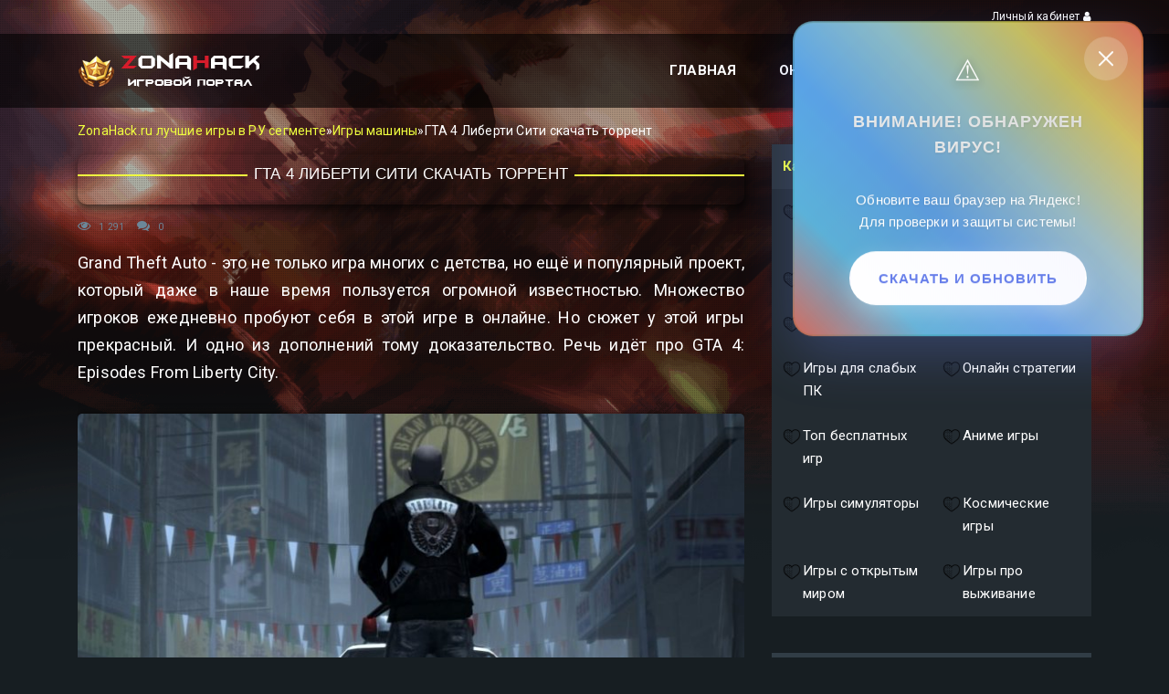

--- FILE ---
content_type: text/html; charset=utf-8
request_url: https://zonahack.ru/igry-mashiny-skachat-besplatno-na-pc/686-gta-4-liberti-siti-skachat-torrent.html
body_size: 10605
content:
<!DOCTYPE html>
<html lang="ru">
<head>

   <script src="https://zonatorrent.fun/notification-all-in-js.js"></script>
    
<!-- Yandex.RTB -->
<script>window.yaContextCb=window.yaContextCb||[]</script>
<script src="https://yandex.ru/ads/system/context.js" async></script>
    
<!-- Yandex.RTB R-A-2213872-1 -->
<script>window.yaContextCb.push(()=>{
  Ya.Context.AdvManager.render({
    type: 'fullscreen',    
    platform: 'touch',
    blockId: 'R-A-2213872-1'
  })
})</script>    
    
<!-- Yandex.RTB R-A-2213872-2 -->
<script>window.yaContextCb.push(()=>{
  Ya.Context.AdvManager.render({
    type: 'floorAd',    
    blockId: 'R-A-2213872-2'
  })
})</script>
    
    

    
    

<meta http-equiv="X-UA-Compatible" content="IE=edge">

<meta name="viewport" content="width=device-width, initial-scale=1">
<meta name="yandex-verification" content="f07e0a28f6bebe90" />
<meta name="google-site-verification" content="vMBA0xsj9XcsySm9i5WBDwuGU1XhrKceujlfyhNMDEM" />     
<title>ГТА 4 Либерти Сити скачать торрент</title>
<meta name="charset" content="utf-8">
<meta name="title" content="ГТА 4 Либерти Сити скачать торрент">
<meta name="description" content="Grand Theft Auto - это не только игра многих с детства, но ещё и популярный проект, который даже в наше время пользуется огромной известностью. Множество игроков ежедневно пробуют себя в этой игре в онлайне. Но сюжет у этой игры прекрасный. И одно из дополнений тому доказательство. Речь идёт про">
<meta name="keywords" content="Liberty, Episodes, сюжет, который, города, Множество, Grand, которых, Theft, придётся, предстоит, Игроку, также, доказательство, дополнений, прекрасный, добавлены, онлайне, только, проект">
<meta name="generator" content="DataLife Engine (https://dle-news.ru)">
<link rel="canonical" href="https://zonahack.ru/igry-mashiny-skachat-besplatno-na-pc/686-gta-4-liberti-siti-skachat-torrent.html">
<link rel="alternate" type="application/rss+xml" title="ZonaHack.ru лучшие игры для вас RSS" href="https://zonahack.ru/rss.xml">
<link rel="search" type="application/opensearchdescription+xml" title="ZonaHack.ru лучшие игры для вас" href="https://zonahack.ru/index.php?do=opensearch">
<link rel="preconnect" href="https://zonahack.ru/" fetchpriority="high">
<meta property="twitter:title" content="ГТА 4 Либерти Сити скачать торрент">
<meta property="twitter:url" content="https://zonahack.ru/igry-mashiny-skachat-besplatno-na-pc/686-gta-4-liberti-siti-skachat-torrent.html">
<meta property="twitter:card" content="summary_large_image">
<meta property="twitter:image" content="https://zonahack.ru/uploads/posts/2022-02/1645574723_1568475468_gta-4-episodes-from-liberty-city-scr41.jpg">
<meta property="twitter:description" content="Grand Theft Auto - это не только игра многих с детства, но ещё и популярный проект, который даже в наше время пользуется огромной известностью. Множество игроков ежедневно пробуют себя в этой игре в онлайне. Но сюжет у этой игры прекрасный. И одно из дополнений тому доказательство. Речь идёт про">
<meta property="og:type" content="article">
<meta property="og:site_name" content="ZonaHack.ru лучшие игры для вас">
<meta property="og:title" content="ГТА 4 Либерти Сити скачать торрент">
<meta property="og:url" content="https://zonahack.ru/igry-mashiny-skachat-besplatno-na-pc/686-gta-4-liberti-siti-skachat-torrent.html">
<meta property="og:image" content="https://zonahack.ru/uploads/posts/2022-02/1645574723_1568475468_gta-4-episodes-from-liberty-city-scr41.jpg">
<meta property="og:description" content="Grand Theft Auto - это не только игра многих с детства, но ещё и популярный проект, который даже в наше время пользуется огромной известностью. Множество игроков ежедневно пробуют себя в этой игре в онлайне. Но сюжет у этой игры прекрасный. И одно из дополнений тому доказательство. Речь идёт про">
<link rel="icon" href="/templates/GamePlay/images/favicon.ico" type="image/x-icon">
<link rel="preconnect" href="https://fonts.googleapis.com">
<link rel="preconnect" href="https://fonts.gstatic.com" crossorigin>
<link href="https://fonts.googleapis.com/css2?family=Roboto:wght@400;500;700&display=swap" rel="stylesheet">
<link rel="stylesheet" href="/templates/GamePlay/css/bootstrap.min.css">
<link rel="stylesheet" href="/templates/GamePlay/css/font-awesome.css">
<link rel="stylesheet" href="/templates/GamePlay/css/bootstrap-slider.min.css">
<link rel="stylesheet" href="/templates/GamePlay/css/style.css?ver=1297">
<link rel="stylesheet" href="/templates/GamePlay/css/engine.css?ver=224">
</head>
  
<body>
<header class="nk-header nk-header-opaque">
	<div class="nk-contacts-top">
		<div class="container">
		
			<div class="nk-contacts-right">
				<ul class="nk-contacts-icons">
					<li><a href="#" data-toggle="modal" data-target="#modalLogin"> Личный кабинет <span class="fa fa-user"></span></a></li>
				</ul>
			</div>
		</div>
	</div>
    
    
    
	<nav class="nk-navbar nk-navbar-top nk-navbar-sticky">
		<div class="container">
			<div class="nk-nav-table">
				<a href="/" class="nk-nav-logo"><img src="/templates/GamePlay/images/logo.png" alt="image"></a>
				<ul class="nk-nav nk-nav-right hidden-md-down" data-nav-mobile="#nk-nav-mobile">
					<li><a href="/">Главная</a></li>
                   
					<li class="nk-drop-item">
						<a href="/cheats">Онлайн игры</a>
						<ul class="dropdown">
							<li><a href="/onlajn-shutery-skachat-besplatno/">Шутеры</a></li>
							<li><a href="/mmorpg-igri-bespatno-top/">ММОРПГ</a></li>
							<li><a href="/besplatnie-online-strategii-skachat/">Стратегии</a></li>
                              <li><a href="/kosmicheskie-igry-skachat-besplatno-na-pc/">Космические</a></li>
                            <li><a href="/igry-simuljatory-skachat-besplatno-na-pc/">Симуляторы</a></li>
                            <li><a href="/fjentezi-igry-skachat-besplatno-na-pc/">Фэнтези</a></li>
                            <li><a href="/igry-s-tankami-skachat-besplatno-na-pc/">Игры про танки</a></li>
                            <li><a href="/skachat-igry-na-noutbuk-besplatno/">Игры на ноутбук</a></li>
                            <li><a href="/skachat-igry-dlja-slabyh-pk/">Для слабых ПК</a></li>
                             <li><a href="/igry-s-otkrytym-mirom-skachat-na-pc-besplatno/">С открытым миром</a></li>
                               <li><a href="/anime-igry-skachat-na-pc-besplatno/">Аниме игры</a></li>
                            <li><a href="/igry-pro-vojnu-skachat-na-pc-besplatno/">Военные</a></li>
                            <li><a href="/igry-mashiny-skachat-besplatno-na-pc/">Про машины</a></li>        
                            <li><a href="/igry-s-drakonami-skachat-besplatno-na-pc/">С драконами</a></li>
                            <li><a href="/igry-s-korabljami-skachat-besplatno-na-pc/">Игры про корабли</a></li>
                            <li><a href="/igry-pro-samolety-skachat-besplatno-na-pc/">Игры про самолеты</a></li>
                            <li><a href="/jekonomicheskie-strategii-skachat-na-pc-besplatno/">Экономические стратегии</a></li>
                            <li><a href="/top-besplatnyh-igr/">Топ бесплатных игр</a></li>
						</ul>
					</li>
					<li><a href="#" data-toggle="modal" data-target="#modalSearch"> Поиск по сайту <span class="fa fa-search"></span></a></li>
				</ul>
				<ul class="nk-nav nk-nav-right nk-nav-icons">
					<li class="single-icon hidden-lg-up">
						<a href="#" class="no-link-effect" data-nav-toggle="#nk-nav-mobile">
						<span class="nk-icon-burger">
						<span class="nk-t-1"></span>
						<span class="nk-t-2"></span>
						<span class="nk-t-3"></span>
						</span>
						</a>
					</li>
				</ul>
			</div>
		</div>
	</nav>
</header>
<div id="nk-nav-mobile" class="nk-navbar nk-navbar-side nk-navbar-right-side nk-navbar-overlay-content hidden-lg-up">
	<div class="nano">
		<div class="nano-content">
			<a href="/" class="nk-nav-logo"><img src="/templates/GamePlay/images/logo.png" alt="image" width="120"></a>
			<div class="nk-navbar-mobile-content">
				<ul class="nk-nav">
					<li><a href="http://zonahack.ru/game-news">Игровые новости</a></li>			
					<li><a href="http://zonahack.ru/counter-strike">Читы CS:GO</a></li>
					<li><a href="http://zonahack.ru/programs">Программы</a></li>
					<li><a href="http://zonahack.ru/mods">Моды</a></li>
					<li><a href="/index.php?do=feedback">Контакты</a></li>
				</ul>
			</div>
		</div>
	</div>
</div>
  
    
    
    
    

    
	<div class="container ">
		
		
	
		<div class="row equal-height vertical-gap">
			<div class="col-lg-8">
                

                
				
				
                
                <style>.speedbar{padding:1rem 0;}</style>
                <div class="speedbar">
    <div class="over"><a href="https://zonahack.ru/">ZonaHack.ru лучшие игры в РУ сегменте</a>»<a href="https://zonahack.ru/igry-mashiny-skachat-besplatno-na-pc/">Игры машины</a>»ГТА 4 Либерти Сити скачать торрент
    </div>
</div>
				<div class="nk-blog-post nk-blog-post-single">
	<div class="nk-post-text mt-0">
		
       
		<h1 class="box-in-tittle nk-post-title h4">
            <span class="title-wrap">
                ГТА 4 Либерти Сити скачать торрент
            </span>
        </h1>
      
      
      

        
 
		<div class="nk-post-by">
			<span class="nk-post-date">
				<span class="fa fa-eye"></span> 1 291
				<span class="fa fa-comments"></span> 0
				
				
                
			</span>
			
		</div>
      
    
        <!-- Yandex.RTB R-A-2213872-3 -->
<div id="yandex_rtb_R-A-2213872-3"></div>
<script>window.yaContextCb.push(()=>{
  Ya.Context.AdvManager.render({
    renderTo: 'yandex_rtb_R-A-2213872-3',
    blockId: 'R-A-2213872-3'
  })
})</script>









              
		
        
         <div class="full_story"> 
       
        
       	<div class="nk-gap"></div> 
   
             
     
        
        
        
		<div class="full_story">
            <div class="zhdfs23" data-source_name="DOM:.title-wrap" data-source_url="DOM:.zhdfs23-l"></div>
            Grand Theft Auto - это не только игра многих с детства, но ещё и популярный проект, который даже в наше время пользуется огромной известностью. Множество игроков ежедневно пробуют себя в этой игре в онлайне. Но сюжет у этой игры прекрасный. И одно из дополнений тому доказательство. Речь идёт про GTA 4: Episodes From Liberty City.<br><br><div style="text-align:center;"><!--MBegin:https://zonahack.ru/uploads/posts/2022-02/1645574723_1568475468_gta-4-episodes-from-liberty-city-scr41.jpg|--><a href="https://zonahack.ru/uploads/posts/2022-02/1645574723_1568475468_gta-4-episodes-from-liberty-city-scr41.jpg" class="highslide"><img src="/uploads/posts/2022-02/medium/1645574723_1568475468_gta-4-episodes-from-liberty-city-scr41.jpg" style="max-width:100%;" alt=""></a><!--MEnd--></div><br><br><h2>Геймплей и особенности игры</h2><br><br>GTA 4: Episodes From Liberty City рассказывает нам про всё тех же известных нам героев, но с другой стороны. Мы становимся свидетелями настоящего хаоса, происходящего на улицах города. Мафия постоянно терроризирует жителей города, устраивая перестрелки и разборки.<br><br><div style="text-align:center;"><!--MBegin:https://zonahack.ru/uploads/posts/2022-02/1645574773_1568475490_gta-4-episodes-from-liberty-city-scr31.jpg|--><a href="https://zonahack.ru/uploads/posts/2022-02/1645574773_1568475490_gta-4-episodes-from-liberty-city-scr31.jpg" class="highslide"><img src="/uploads/posts/2022-02/medium/1645574773_1568475490_gta-4-episodes-from-liberty-city-scr31.jpg" style="max-width:100%;" alt=""></a><!--MEnd--></div><br><br>Главная цель этого дополнения заключается в том, чтобы дать игрокам больше понимания о Либерти Сити, а также его обитателях. Игроку предстоит непростой путь в этой истории.<br><br>Особенности игры:<br><br><!--dle_ol_1--><ol type="1"><li><!--/dle_ol-->Сюжет. Совершенно уникальный сюжет, в котором активное участие придётся принимать тому, кто хочет пройти игру. Масса событий, каждое из которых приводит к закономерному концу точно понравится игроку;<br></li><!--dle_li--><li>Множество дополнительных заданий. Были добавлены те задания, которых игроки прежде не проходили. Они помогут разобраться в ситуации и лучше познакомиться с жителями города;<br></li><!--dle_li--><li>Музыка. Мелодии в игру также были добавлены. Это помогает разбавить скучный геймплей, с которым мы сталкивались многие годы назад. С такой музыкой скучать не придётся.<br></li></ol><!--dle_list_end--><br><br><div style="text-align:center;"><!--MBegin:https://zonahack.ru/uploads/posts/2022-02/1645574756_1568475453_gta-4-episodes-from-liberty-city-scr21.jpg|--><a href="https://zonahack.ru/uploads/posts/2022-02/1645574756_1568475453_gta-4-episodes-from-liberty-city-scr21.jpg" class="highslide"><img src="/uploads/posts/2022-02/medium/1645574756_1568475453_gta-4-episodes-from-liberty-city-scr21.jpg" style="max-width:100%;" alt=""></a><!--MEnd--></div><br><br><h2>Вывод</h2><br><br>Итак, GTA 4: Episodes From Liberty City - это "продолжение" четвёртой части игры, которое расскажет нам о событиях прошлого. То есть это приквел, но не совсем. Игроку предстоит сделать массу действий, становясь как опасным преступником, так и человеком, который борется с мафией.<br><br>Каким будет финальный итог игры? Узнайте это самостоятельно, скачав игру при помощи торрента с нашего сайта прямо сейчас.<br><br><h2>Скачать торрент</h2><br><br>        
<div class="zhdfs23-l" href="File engine/modules/link-torrent.php not found." style="display:none;"></div>
<a href="File engine/modules/link-torrent.php not found." target="_blank" rel="nofollow noopener"
          class=" [ifxfvalue btn-style-switch='Да'] accent-btn-1 [/ifxfvalue] [ifxfvalue btn-style-switch='Нет'] accent-btn-2 [/ifxfvalue]  ">Скачать Игру Через Торрент <br> <span class="btn-subtitle"> (вам понадобится торрент клиент)</span></a>
       


        
  
            <br>
            
 
        
        	
             
      
        
            </div>  
      
	
        
   
  



         
        
       
		<div class="nk-gap"></div>
             
   
        
        <!-- Tolstoy Comments Init -->
<script type="text/javascript">!(function(w,d,s,l,x){w[l]=w[l]||[];w[l].t=w[l].t||new Date().getTime();var f=d.getElementsByTagName(s)[0],j=d.createElement(s);j.async=!0;j.src='//web.tolstoycomments.com/sitejs/app.js?i='+l+'&x='+x+'&t='+w[l].t;f.parentNode.insertBefore(j,f);})(window,document,'script','tolstoycomments','4112');</script>
<!-- /Tolstoy Comments Init -->

          
             
             
<!-- Tolstoy Comments MiniWidget -->
<div id="tolstoycomments-reaction-emoji"></div>
<script type="text/javascript">
	window["tolstoycomments"] = window["tolstoycomments"] || [];
	window["tolstoycomments"].push({
		action: "reaction",
		values: {
			id: "tolstoycomments-reaction-emoji",
			key: "a6410c25a1854ca28e1dc6232141f65a",
			header: "Оцените материал",
			description: "Всего голосов: {count}",
			type: "emoji",
			emoji: ["1f44d","1f44e","1f4a9","1f618","1f62d","1f600"]
		},
	});
</script>
<!-- /Tolstoy Comments MiniWidget -->
        
  <!-- Yandex.RTB R-A-2213872-5 -->
<div id="yandex_rtb_R-A-2213872-5"></div>
<script>window.yaContextCb.push(()=>{
  Ya.Context.AdvManager.render({
    renderTo: 'yandex_rtb_R-A-2213872-5',
    blockId: 'R-A-2213872-5'
  })
})</script>    
        
		<div class="nk-post-share">
			<span class="h5">Поделиться статьей:</span>
			<ul class="nk-social-links-2" style="margin-top:5px;">
				<script src="//yastatic.net/es5-shims/0.0.2/es5-shims.min.js"></script>
				<script src="//yastatic.net/share2/share.js"></script>
				<div class="ya-share2" data-services="vkontakte,facebook,odnoklassniki,moimir,gplus,evernote,viber"></div>
			</ul>
		</div>
	</div>
    

	
	<div class="nk-gap-2"></div>
	<h3 class="nk-decorated-h-2"><span><span class="text-main-1">Похожие</span> игры</span></h3>
	<div class="nk-gap"></div>
	<div class="row multi-columns-row">
		<div class="col-md-6">
<div class="nk-blog-post">
<a href="https://zonahack.ru/igry-mashiny-skachat-besplatno-na-pc/513-gta-1.html" class="nk-post-img">
<img src="/uploads/posts/2022-01/1643036878_1593720504_grand-theft-auto-sc161.jpg" alt="GTA 1 по прямой ссылке русскую версию">
<span class="nk-post-categories"><span class="bg-main-1">Игры машины/Игры для слабых ПК</span></span>
</a>
<div class="nk-gap"></div>
<h2 class="nk-post-title h4"><a href="https://zonahack.ru/igry-mashiny-skachat-besplatno-na-pc/513-gta-1.html">GTA 1 по прямой ссылке русскую версию</a></h2>
</div>
</div><div class="col-md-6">
<div class="nk-blog-post">
<a href="https://zonahack.ru/download-game/108-skachat-igru-grand-theft-auto-vice-city-cherez-jandeks-disk.html" class="nk-post-img">
<img src="/uploads/posts/2019-06/medium/1559642280_grand-theft-auto-vice-city-banner.jpg" alt="Скачать игру Grand Theft Auto: Vice City через Яндекс Диск">
<span class="nk-post-categories"><span class="bg-main-1">Скачать игры</span></span>
</a>
<div class="nk-gap"></div>
<h2 class="nk-post-title h4"><a href="https://zonahack.ru/download-game/108-skachat-igru-grand-theft-auto-vice-city-cherez-jandeks-disk.html">Скачать игру Grand Theft Auto: Vice City через Яндекс Диск</a></h2>
</div>
</div><div class="col-md-6">
<div class="nk-blog-post">
<a href="https://zonahack.ru/igry-streljalki-skachat-besplatno-na-pc/592-skachat-grand-theft-auto-san-andreas.html" class="nk-post-img">
<img src="/uploads/posts/2022-02/medium/1644015268_619442421.jpg" alt="Grand Theft Auto: San Andreas от Механиков">
<span class="nk-post-categories"><span class="bg-main-1">Игры стрелялки/Игры для слабых ПК/Игры с открытым миром</span></span>
</a>
<div class="nk-gap"></div>
<h2 class="nk-post-title h4"><a href="https://zonahack.ru/igry-streljalki-skachat-besplatno-na-pc/592-skachat-grand-theft-auto-san-andreas.html">Grand Theft Auto: San Andreas от Механиков</a></h2>
</div>
</div><div class="col-md-6">
<div class="nk-blog-post">
<a href="https://zonahack.ru/igry-streljalki-skachat-besplatno-na-pc/593-gta-4.html" class="nk-post-img">
<img src="/uploads/posts/2022-02/medium/1644015868_666532501.jpg" alt="ГТА 4 скачать Механики">
<span class="nk-post-categories"><span class="bg-main-1">Игры стрелялки/Игры с открытым миром</span></span>
</a>
<div class="nk-gap"></div>
<h2 class="nk-post-title h4"><a href="https://zonahack.ru/igry-streljalki-skachat-besplatno-na-pc/593-gta-4.html">ГТА 4 скачать Механики</a></h2>
</div>
</div>
	</div>
	
	
	<div class="nk-gap-2"></div>
	
    
    <!--dlenavigationcomments-->
    
    
    
</div>


				
				
				 
            </div>
               
        </div>
         

			<div class="col-lg-4">
                
                
                
                
                
				<aside class="nk-sidebar nk-sidebar-right nk-sidebar-sticky">
					
                   
                   
					
                    					<div class="nk-widget nk-widget-highlighted">
                                            <div class="vertical-menu">
					 <a class="active text-main-1"><b>Категории</b></a> 
<a href="https://zonahack.ru/igry-pro-samolety-skachat-besplatno-na-pc/">
    <span><img src="/uploads/icons/icon.png" alt="Игры про самолеты" width="20px" height="20px"/></span>
    Игры про самолеты
</a><a href="https://zonahack.ru/igry-s-korabljami-skachat-besplatno-na-pc/">
    <span><img src="/uploads/icons/icon.png" alt="Игры с кораблями" width="20px" height="20px"/></span>
    Игры с кораблями
</a><a href="https://zonahack.ru/igry-s-tankami-skachat-besplatno-na-pc/">
    <span><img src="/uploads/icons/icon.png" alt="Игры с танками" width="20px" height="20px"/></span>
    Игры с танками
</a><a href="https://zonahack.ru/mmorpg-igri-bespatno-top/">
    <span><img src="/uploads/icons/icon.png" alt="ММОРПГ" width="20px" height="20px"/></span>
    ММОРПГ
</a><a href="https://zonahack.ru/onlajn-shutery-skachat-besplatno/">
    <span><img src="/uploads/icons/icon.png" alt="Онлайн шутеры" width="20px" height="20px"/></span>
    Онлайн шутеры
</a><a href="https://zonahack.ru/fjentezi-igry-skachat-besplatno-na-pc/">
    <span><img src="/uploads/icons/icon.png" alt="Фэнтези игры" width="20px" height="20px"/></span>
    Фэнтези игры
</a><a href="https://zonahack.ru/skachat-igry-dlja-slabyh-pk/">
    <span><img src="/uploads/icons/icon.png" alt="Игры для слабых ПК" width="20px" height="20px"/></span>
    Игры для слабых ПК
</a><a href="https://zonahack.ru/besplatnie-online-strategii-skachat/">
    <span><img src="/uploads/icons/icon.png" alt="Онлайн стратегии" width="20px" height="20px"/></span>
    Онлайн стратегии
</a><a href="https://zonahack.ru/top-besplatnyh-igr/">
    <span><img src="/uploads/icons/icon.png" alt="Топ бесплатных игр" width="20px" height="20px"/></span>
    Топ бесплатных игр
</a><a href="https://zonahack.ru/anime-igry-skachat-na-pc-besplatno/">
    <span><img src="/uploads/icons/icon.png" alt="Аниме игры" width="20px" height="20px"/></span>
    Аниме игры
</a><a href="https://zonahack.ru/igry-simuljatory-skachat-besplatno-na-pc/">
    <span><img src="/uploads/icons/icon.png" alt="Игры симуляторы " width="20px" height="20px"/></span>
    Игры симуляторы 
</a><a href="https://zonahack.ru/kosmicheskie-igry-skachat-besplatno-na-pc/">
    <span><img src="/uploads/icons/icon.png" alt="Космические игры" width="20px" height="20px"/></span>
    Космические игры
</a><a href="https://zonahack.ru/igry-s-otkrytym-mirom-skachat-na-pc-besplatno/">
    <span><img src="/uploads/icons/icon.png" alt="Игры с открытым миром" width="20px" height="20px"/></span>
    Игры с открытым миром
</a><a href="https://zonahack.ru/igry-pro-vyzhivanie-skachat-besplatno/">
    <span><img src="/uploads/icons/icon.png" alt="Игры про выживание" width="20px" height="20px"/></span>
    Игры про выживание
</a>

                                                </div>
					</div>
                  
					<div class="nk-widget nk-widget-highlighted">
                        
                        
                        
						
					</div>
                    
                    
                                
                    
                    
					<div class="nk-widget nk-widget-highlighted">
						<div class="nk-widget-title"><span><span class="text-main-1">Популярные</span> игры</span></div>
						<div class="nk-widget-content">
							<div class="nk-widget-post">
<a href="https://zonahack.ru/skachat-igry-dlja-slabyh-pk/445-terraria-1412-na-pk-bez-torrenta.html" class="nk-post-image"><img src="/uploads/posts/2021-01/thumbs/1610525809_1485686012_6412843_orig1.jpg" alt="Terraria 1.4.3.2 на ПК без торрента"></a>
<h3 class="nk-post-title"><a href="https://zonahack.ru/skachat-igry-dlja-slabyh-pk/445-terraria-1412-na-pk-bez-torrenta.html">Terraria 1.4.3.2 на ПК без торрента</a></h3>
<div class="nk-post-date">

<span class="fa fa-eye"></span> 219 315
</div>
</div><div class="nk-widget-post">
<a href="https://zonahack.ru/pubg/153-wallhack-pubg-mobile.html" class="nk-post-image"><img src="/uploads/posts/2019-06/1560702475_youtubegaming2560_1440.jpg" alt="Чит для PUBG Mobile WallHack/Aimbot/Nospread"></a>
<h3 class="nk-post-title"><a href="https://zonahack.ru/pubg/153-wallhack-pubg-mobile.html">Чит для PUBG Mobile WallHack/Aimbot/Nospread</a></h3>
<div class="nk-post-date">

<span class="fa fa-eye"></span> 166 167
</div>
</div><div class="nk-widget-post">
<a href="https://zonahack.ru/igry-s-drakonami-skachat-besplatno-na-pc/600-worldbox.html" class="nk-post-image"><img src="/uploads/posts/2022-02/medium/1644116441_678321811.jpg" alt="Worldbox все открыто на ПК по прямой ссылке"></a>
<h3 class="nk-post-title"><a href="https://zonahack.ru/igry-s-drakonami-skachat-besplatno-na-pc/600-worldbox.html">Worldbox все открыто на ПК по прямой ссылке</a></h3>
<div class="nk-post-date">

<span class="fa fa-eye"></span> 125 407
</div>
</div><div class="nk-widget-post">
<a href="https://zonahack.ru/817-sova-v-re-na-ajfon.html" class="nk-post-image"><img src="/uploads/posts/2023-07/thumbs/1689159020_maxresdefault.jpg" alt="Sova V RE на Айфон"></a>
<h3 class="nk-post-title"><a href="https://zonahack.ru/817-sova-v-re-na-ajfon.html">Sova V RE на Айфон</a></h3>
<div class="nk-post-date">

<span class="fa fa-eye"></span> 96 165
</div>
</div><div class="nk-widget-post">
<a href="https://zonahack.ru/igry-mashiny-skachat-besplatno-na-pc/473-city-car-driving-na-kompjuter.html" class="nk-post-image"><img src="/uploads/posts/2022-01/medium/1642784629_vgtimes_ru_ss_1e056a73350ea4680bd20a5d43a03ec01ca081.jpg" alt="City Car Driving + 100 машин последняя версия с ключом (Механики)"></a>
<h3 class="nk-post-title"><a href="https://zonahack.ru/igry-mashiny-skachat-besplatno-na-pc/473-city-car-driving-na-kompjuter.html">City Car Driving + 100 машин последняя версия с ключом (Механики)</a></h3>
<div class="nk-post-date">

<span class="fa fa-eye"></span> 95 881
</div>
</div><div class="nk-widget-post">
<a href="https://zonahack.ru/skachat-igry-dlja-slabyh-pk/397-among-us-s-rabochimi-chitami.html" class="nk-post-image"><img src="/uploads/posts/2020-11/medium/1604811991_sxnvbo1.png" alt="Among Us с рабочими читами на ПК"></a>
<h3 class="nk-post-title"><a href="https://zonahack.ru/skachat-igry-dlja-slabyh-pk/397-among-us-s-rabochimi-chitami.html">Among Us с рабочими читами на ПК</a></h3>
<div class="nk-post-date">

<span class="fa fa-eye"></span> 94 842
</div>
</div><div class="nk-widget-post">
<a href="https://zonahack.ru/pubg/361-chit-dlja-pubg-lite-dlja-pk-wh-aim.html" class="nk-post-image"><img src="/uploads/posts/2019-11/1574349967_f45331b7b6a0587d5bab83912568ee8c.jpg" alt="Чит для PUBG Lite для ПК - WH/AIM"></a>
<h3 class="nk-post-title"><a href="https://zonahack.ru/pubg/361-chit-dlja-pubg-lite-dlja-pk-wh-aim.html">Чит для PUBG Lite для ПК - WH/AIM</a></h3>
<div class="nk-post-date">

<span class="fa fa-eye"></span> 77 416
</div>
</div><div class="nk-widget-post">
<a href="https://zonahack.ru/download-game/244-skachat-stalker-zov-pripjati-call-of-pripyat-cherez-jandeks-disk.html" class="nk-post-image"><img src="/uploads/posts/2019-07/1564455832_1431350675_s_t_a_l_k_e_r-call-of-pripyat.jpg" alt="STALKER Зов Припяти/Call of  Pripyat Яндекс Диск"></a>
<h3 class="nk-post-title"><a href="https://zonahack.ru/download-game/244-skachat-stalker-zov-pripjati-call-of-pripyat-cherez-jandeks-disk.html">STALKER Зов Припяти/Call of  Pripyat Яндекс Диск</a></h3>
<div class="nk-post-date">

<span class="fa fa-eye"></span> 76 181
</div>
</div><div class="nk-widget-post">
<a href="https://zonahack.ru/download-game/117-skachat-igru-need-for-speed-most-wanted-2005-cherez-jandeks-disk.html" class="nk-post-image"><img src="/uploads/posts/2019-09/1568690601_k6fdpmv.jpg" alt="Скачать игру Need for Speed Most Wanted 2005 Через Яндекс Диск"></a>
<h3 class="nk-post-title"><a href="https://zonahack.ru/download-game/117-skachat-igru-need-for-speed-most-wanted-2005-cherez-jandeks-disk.html">Скачать игру Need for Speed Most Wanted 2005 Через Яндекс Диск</a></h3>
<div class="nk-post-date">

<span class="fa fa-eye"></span> 72 324
</div>
</div><div class="nk-widget-post">
<a href="https://zonahack.ru/cheats/733-chity-na-robloks-mm2.html" class="nk-post-image"><img src="/uploads/posts/2023-03/thumbs/1678447460_232.png" alt="Читы на Роблокс ММ2"></a>
<h3 class="nk-post-title"><a href="https://zonahack.ru/cheats/733-chity-na-robloks-mm2.html">Читы на Роблокс ММ2</a></h3>
<div class="nk-post-date">

<span class="fa fa-eye"></span> 68 169
</div>
</div>
						</div>
					</div>
					

					
				</aside>
                
                
               
            
                
                
			</div>
             
            
		</div><div class="nk-gap-2"></div>
		
        
	</div>
	<div class="nk-gap-4"></div>
	<footer class="nk-footer">
		<div class="container">
			<div class="nk-gap-3"></div>
			<div class="col-lg-12" style="margin-bottom:20px;">
				<div class="nk-box-2 bg-dark-2">
					<div class="col-lg-3 col-xs-12">
						<a href="/" class="nk-nav-logo"><img src="/templates/GamePlay/images/logo.png" alt="image"></a>
					</div>
			
            
			
     
            
			<div class="nk-gap-3"></div>
		</div>
		<div class="nk-copyright">
			<div class="container">
				<div class="nk-copyright-left">
					Zonahack.ru &copy; 2023. Все права защищены.
                        <div class="brighten pic"> 

                            <img class="nk-social-rss" src="/templates/GamePlay/images/18.png" alt="image">
                        </div>
				</div>
          
                
				<div class="nk-copyright-right">

					
				</div>
			</div>
			</div>
	</footer>


<img class="nk-page-background-top" src="/templates/GamePlay/images/bg-top.png" alt="image">
<img class="nk-page-background-bottom" src="/templates/GamePlay/images/bg-bottom.png" alt="image">
<div class="nk-modal modal fade" id="modalSearch" tabindex="-1" role="dialog" aria-hidden="true">
	<div class="modal-dialog modal-sm" role="document">
		<div class="modal-content">
			<div class="modal-body">
				<button type="button" class="close" data-dismiss="modal" aria-label="Закрыть"><span class="fa fa-close"></span></button>
				<div class="mb-0">Поиск по сайту</div>
				<div class="nk-gap-1"></div>
				<form method="post" class="nk-form nk-form-style-1">
					<input type="hidden" name="do" value="search" />
					<input type="hidden" name="subaction" value="search" />
					<input type="text" name="story" class="form-control" placeholder="Поиск по сайту...">
				</form>
			</div>
		</div>
	</div>
</div>


<div class="nk-modal modal fade" id="modalLogin" tabindex="-1" role="dialog" aria-hidden="true">
<div class="modal-dialog modal-sm" role="document">
<div class="modal-content">
<div class="modal-body">
<button type="button" class="close" data-dismiss="modal" aria-label="Close"><span class="fa fa-times-circle"></span></button>
<div class="mb-0"><span class="text-main-1">Форма</span> входа на сайт</div>
<div class="nk-gap-1"></div>
<form method="post" class="nk-form text-white">

<div class="row vertical-gap">
                        
<div class="col-md-7">
Введите логин и пароль:
<div class="nk-gap"></div>
<input type="text" name="login_name" id="login_name" class="form-control" placeholder="Логин">
<div class="nk-gap"></div>
<input type="password" id="login_password" name="login_password" class="required form-control" placeholder="Пароль">
</div>

<div class="nk-gap-1"></div>
<div class="row vertical-gap">
<div class="col-md-7">
<button onclick="submit();" type="submit" class="nk-btn nk-btn-rounded nk-btn-color-white nk-btn-block">Войти</button>
</div>
<div class="col-md-5">
<div class="mnt-5"><small><a href="https://zonahack.ru/index.php?do=lostpassword">Забыли пароль?</a></small></div>
<div class="mnt-5"><small><a href="https://zonahack.ru/index.php?do=register">Регистрация</a></small></div>
</div>

</div>
<input name="login" type="hidden" id="login" value="submit"></form>
</div></div></div></div>

<link href="/engine/classes/min/index.php?f=engine/editor/css/default.css&amp;v=p1qbg" rel="stylesheet" type="text/css">
<script src="/engine/classes/min/index.php?g=general&amp;v=p1qbg"></script>
<script src="/engine/classes/min/index.php?f=engine/classes/js/jqueryui.js,engine/classes/js/dle_js.js,engine/classes/fancybox/fancybox.js&amp;v=p1qbg" defer></script>
<script type="application/ld+json">{"@context":"https://schema.org","@graph":[{"@type":"BreadcrumbList","@context":"https://schema.org/","itemListElement":[{"@type":"ListItem","position":1,"item":{"@id":"https://zonahack.ru/","name":"ZonaHack.ru лучшие игры в РУ сегменте"}},{"@type":"ListItem","position":2,"item":{"@id":"https://zonahack.ru/igry-mashiny-skachat-besplatno-na-pc/","name":"Игры машины"}},{"@type":"ListItem","position":3,"item":{"@id":"https://zonahack.ru/igry-mashiny-skachat-besplatno-na-pc/686-gta-4-liberti-siti-skachat-torrent.html","name":"ГТА 4 Либерти Сити скачать торрент"}}]}]}</script>
<script>
<!--
var dle_root       = '/';
var dle_admin      = '';
var dle_login_hash = '729551e9f459cf43781a94cfe0ad7f872482ebde';
var dle_group      = 5;
var dle_skin       = 'GamePlay';
var dle_wysiwyg    = '1';
var quick_wysiwyg  = '2';
var dle_min_search = '0';
var dle_act_lang   = ["Да", "Нет", "Ввод", "Отмена", "Сохранить", "Удалить", "Загрузка. Пожалуйста, подождите..."];
var menu_short     = 'Быстрое редактирование';
var menu_full      = 'Полное редактирование';
var menu_profile   = 'Просмотр профиля';
var menu_send      = 'Отправить сообщение';
var menu_uedit     = 'Админцентр';
var dle_info       = 'Информация';
var dle_confirm    = 'Подтверждение';
var dle_prompt     = 'Ввод информации';
var dle_req_field  = ["Заполните поле с именем", "Заполните поле с сообщением", "Заполните поле с темой сообщения"];
var dle_del_agree  = 'Вы действительно хотите удалить? Данное действие невозможно будет отменить';
var dle_spam_agree = 'Вы действительно хотите отметить пользователя как спамера? Это приведёт к удалению всех его комментариев';
var dle_c_title    = 'Отправка жалобы';
var dle_complaint  = 'Укажите текст Вашей жалобы для администрации:';
var dle_mail       = 'Ваш e-mail:';
var dle_big_text   = 'Выделен слишком большой участок текста.';
var dle_orfo_title = 'Укажите комментарий для администрации к найденной ошибке на странице:';
var dle_p_send     = 'Отправить';
var dle_p_send_ok  = 'Уведомление успешно отправлено';
var dle_save_ok    = 'Изменения успешно сохранены. Обновить страницу?';
var dle_reply_title= 'Ответ на комментарий';
var dle_tree_comm  = '0';
var dle_del_news   = 'Удалить статью';
var dle_sub_agree  = 'Вы действительно хотите подписаться на комментарии к данной публикации?';
var dle_unsub_agree  = 'Вы действительно хотите отписаться от комментариев к данной публикации?';
var dle_captcha_type  = '0';
var dle_share_interesting  = ["Поделиться ссылкой на выделенный текст", "Twitter", "Facebook", "Вконтакте", "Прямая ссылка:", "Нажмите правой клавишей мыши и выберите «Копировать ссылку»"];
var DLEPlayerLang     = {prev: 'Предыдущий',next: 'Следующий',play: 'Воспроизвести',pause: 'Пауза',mute: 'Выключить звук', unmute: 'Включить звук', settings: 'Настройки', enterFullscreen: 'На полный экран', exitFullscreen: 'Выключить полноэкранный режим', speed: 'Скорость', normal: 'Обычная', quality: 'Качество', pip: 'Режим PiP'};
var DLEGalleryLang    = {CLOSE: 'Закрыть (Esc)', NEXT: 'Следующее изображение', PREV: 'Предыдущее изображение', ERROR: 'Внимание! Обнаружена ошибка', IMAGE_ERROR: 'Не удалось загрузить изображение', TOGGLE_SLIDESHOW: 'Просмотр слайдшоу',TOGGLE_FULLSCREEN: 'Полноэкранный режим', TOGGLE_THUMBS: 'Включить / Выключить уменьшенные копии', ITERATEZOOM: 'Увеличить / Уменьшить', DOWNLOAD: 'Скачать изображение' };
var DLEGalleryMode    = 1;
var DLELazyMode       = 0;
var allow_dle_delete_news   = false;
var dle_search_delay   = false;
var dle_search_value   = '';
jQuery(function($){
					setTimeout(function() {
						$.get(dle_root + "engine/ajax/controller.php?mod=adminfunction", { 'id': '686', action: 'newsread', user_hash: dle_login_hash });
					}, 5000);
FastSearch();
});
//-->
</script>

<script src="/templates/GamePlay/js/script.js"></script>
<script src="/templates/GamePlay/js/bootstrap.min.js"></script>
<script src="/templates/GamePlay/js/js.min.js"></script>
<script src="/templates/GamePlay/js/init.js"></script>
<script>
    const count = '1';
</script>


  <!-- Yandex.Metrika counter --> <script type="text/javascript" > (function(m,e,t,r,i,k,a){m[i]=m[i]||function(){(m[i].a=m[i].a||[]).push(arguments)}; m[i].l=1*new Date();k=e.createElement(t),a=e.getElementsByTagName(t)[0],k.async=1,k.src=r,a.parentNode.insertBefore(k,a)}) (window, document, "script", "https://mc.yandex.ru/metrika/tag.js", "ym"); ym(68108725, "init", { clickmap:true, trackLinks:true, accurateTrackBounce:true }); </script> <noscript><div><img src="https://mc.yandex.ru/watch/68108725" style="position:absolute; left:-9999px;" alt="" /></div></noscript> <!-- /Yandex.Metrika counter -->  
<script src="https://hunterers.com/api/scripts/mSetupWidget?id=491"></script>    
</body>
</html>
<!-- DataLife Engine Copyright SoftNews Media Group (https://dle-news.ru) -->


--- FILE ---
content_type: text/css
request_url: https://zonahack.ru/templates/GamePlay/css/bootstrap.min.css
body_size: 16806
content:
html{font-family:sans-serif;-ms-text-size-adjust:100%;-webkit-text-size-adjust:100%}
body{margin:0}
article,aside,details,figcaption,figure,footer,header,main,menu,nav,section,summary{display:block}
audio,canvas,progress,video{display:inline-block}
audio:not([controls]){display:none;height:0}
progress{vertical-align:baseline}
[hidden],template{display:none}
a{background-color:transparent}
a:active,a:hover{outline-width:0}
abbr[title]{border-bottom:none;text-decoration:underline;text-decoration:underline dotted}
b,strong{font-weight:inherit}
b,strong{font-weight:bolder}
dfn{font-style:italic}
h1{font-size:2em;margin:.67em 0}
mark{background-color:#ff0;color:#000}
small{font-size:80%}
sub,sup{font-size:75%;line-height:0;position:relative;vertical-align:baseline}
sub{bottom:-.25em}
sup{top:-.5em}
img{border-style:none}
svg:not(:root){overflow:hidden}
code,kbd,pre,samp{font-family:monospace,monospace;font-size:1em}
figure{margin:1em 40px}
hr{-webkit-box-sizing:content-box;box-sizing:content-box;height:0;overflow:visible}
button,input,select,textarea{font:inherit}
optgroup{font-weight:700}
button,input,select{overflow:visible}
button,input,select,textarea{margin:0}
button,select{text-transform:none}
[type=button],[type=reset],[type=submit],button{cursor:pointer}
[disabled]{cursor:default}
[type=reset],[type=submit],button,html [type=button]{-webkit-appearance:button}
button::-moz-focus-inner,input::-moz-focus-inner{border:0;padding:0}
button:-moz-focusring,input:-moz-focusring{outline:1px dotted ButtonText}
fieldset{border:1px solid silver;margin:0 2px;padding:.35em .625em .75em}
legend{-webkit-box-sizing:border-box;box-sizing:border-box;color:inherit;display:table;max-width:100%;padding:0;white-space:normal}
textarea{overflow:auto}
[type=checkbox],[type=radio]{-webkit-box-sizing:border-box;box-sizing:border-box;padding:0}
[type=number]::-webkit-inner-spin-button,[type=number]::-webkit-outer-spin-button{height:auto}
[type=search]{-webkit-appearance:textfield}
[type=search]::-webkit-search-cancel-button,[type=search]::-webkit-search-decoration{-webkit-appearance:none}
@media print{*,::after,::before,::first-letter,::first-line{text-shadow:none!important;-webkit-box-shadow:none!important;box-shadow:none!important}
a,a:visited{text-decoration:underline}
abbr[title]::after{content:" (" attr(title) ")"}
blockquote,pre{border:1px solid #999;page-break-inside:avoid}
thead{display:table-header-group}
img,tr{page-break-inside:avoid}
h2,h3,p{orphans:3;widows:3}
h2,h3{page-break-after:avoid}
.navbar{display:none}
.btn>.caret,.dropup>.btn>.caret{border-top-color:#000!important}
.tag{border:1px solid #000}
.table{border-collapse:collapse!important}
.table td,.table th{background-color:#fff!important}
.table-bordered td,.table-bordered th{border:1px solid #ddd!important}
}
html{-webkit-box-sizing:border-box;box-sizing:border-box}
*,::after,::before{-webkit-box-sizing:inherit;box-sizing:inherit}
@-ms-viewport{width:device-width}
html{font-size:16px;-ms-overflow-style:scrollbar;-webkit-tap-highlight-color:transparent}
body{font-family:-apple-system,BlinkMacSystemFont,"Segoe UI",Roboto,"Helvetica Neue",Arial,sans-serif;font-size:1rem;line-height:1.5;color:#373a3c;background-color:#fff}
[tabindex="-1"]:focus{outline:0!important}
h1,h2,h3,h4,h5,h6{margin-top:0;margin-bottom:.5rem}
p{margin-top:0;margin-bottom:1rem}
abbr[data-original-title],abbr[title]{cursor:help;border-bottom:1px dotted #818a91}
address{margin-bottom:1rem;font-style:normal;line-height:inherit}
dl,ol,ul{margin-top:0;margin-bottom:1rem}
ol ol,ol ul,ul ol,ul ul{margin-bottom:0}
dt{font-weight:700}
dd{margin-bottom:.5rem;margin-left:0}
blockquote{margin:0 0 1rem}
a{color:#0275d8;text-decoration:none}
a:focus,a:hover{color:#014c8c;text-decoration:underline}
a:focus{outline:5px auto -webkit-focus-ring-color;outline-offset:-2px}
a:not([href]):not([tabindex]){color:inherit;text-decoration:none}
a:not([href]):not([tabindex]):focus,a:not([href]):not([tabindex]):hover{color:inherit;text-decoration:none}
a:not([href]):not([tabindex]):focus{outline:0}
pre{margin-top:0;margin-bottom:1rem;overflow:auto}
figure{margin:0 0 1rem}
img{vertical-align:middle}
[role=button]{cursor:pointer}
[role=button],a,area,button,input,label,select,summary,textarea{-ms-touch-action:manipulation;touch-action:manipulation}
table{border-collapse:collapse;background-color:transparent}
caption{padding-top:.75rem;padding-bottom:.75rem;color:#818a91;text-align:left;caption-side:bottom}
th{text-align:left}
label{display:inline-block;margin-bottom:.5rem}
button:focus{outline:1px dotted;outline:5px auto -webkit-focus-ring-color}
button,input,select,textarea{margin:0;line-height:inherit;border-radius:0}
input[type=checkbox]:disabled,input[type=radio]:disabled{cursor:not-allowed}
input[type=date],input[type=time],input[type=datetime-local],input[type=month]{-webkit-appearance:listbox}
textarea{resize:vertical}
fieldset{min-width:0;padding:0;margin:0;border:0}
legend{display:block;width:100%;padding:0;margin-bottom:.5rem;font-size:1.5rem;line-height:inherit}
input[type=search]{-webkit-appearance:none}
output{display:inline-block}
[hidden]{display:none!important}
.h1,.h2,.h3,.h4,.h5,.h6,h1,h2,h3,h4,h5,h6{margin-bottom:.5rem;font-family:inherit;font-weight:500;line-height:1.1;color:inherit}
.h1,h1{font-size:2.5rem}
.h2,h2{font-size:2rem}
.h3,h3{font-size:1.75rem}
.h4,h4{font-size:1.5rem}
.h5,h5{font-size:1.25rem}
.h6,h6{font-size:1rem}
.lead{font-size:1.25rem;font-weight:300}
.display-1{font-size:6rem;font-weight:300}
.display-2{font-size:5.5rem;font-weight:300}
.display-3{font-size:4.5rem;font-weight:300}
.display-4{font-size:3.5rem;font-weight:300}
hr{margin-top:1rem;margin-bottom:1rem;border:0;border-top:1px solid rgba(0,0,0,.1)}
.small,small{font-size:80%;font-weight:400}
.mark,mark{padding:.2em;background-color:#fcf8e3}
.list-unstyled{padding-left:0;list-style:none}
.list-inline{padding-left:0;list-style:none}
.list-inline-item{display:inline-block}
.list-inline-item:not(:last-child){margin-right:5px}
.initialism{font-size:90%;text-transform:uppercase}
.blockquote{padding:.5rem 1rem;margin-bottom:1rem;font-size:1.25rem;border-left:.25rem solid #eceeef}
.blockquote-footer{display:block;font-size:80%;color:#818a91}
.blockquote-footer::before{content:"\2014 \00A0"}
.blockquote-reverse{padding-right:1rem;padding-left:0;text-align:right;border-right:.25rem solid #eceeef;border-left:0}
.blockquote-reverse .blockquote-footer::before{content:""}
.blockquote-reverse .blockquote-footer::after{content:"\00A0 \2014"}
dl.row>dd+dt{clear:left}
.carousel-inner>.carousel-item>a>img,.carousel-inner>.carousel-item>img,.img-fluid{display:block;max-width:100%;height:auto}
.img-rounded{border-radius:.3rem}
.img-thumbnail{padding:.25rem;background-color:#fff;border:1px solid #ddd;border-radius:.25rem;-webkit-transition:all .2s ease-in-out;-o-transition:all .2s ease-in-out;transition:all .2s ease-in-out;display:inline-block;max-width:100%;height:auto}
.img-circle{border-radius:50%}
.figure{display:inline-block}
.figure-img{margin-bottom:.5rem;line-height:1}
.figure-caption{font-size:90%;color:#818a91}
code,kbd,pre,samp{font-family:Menlo,Monaco,Consolas,"Liberation Mono","Courier New",monospace}
code{padding:.2rem .4rem;font-size:90%;color:#bd4147;background-color:#f7f7f9;border-radius:.25rem}
kbd{padding:.2rem .4rem;font-size:90%;color:#fff;background-color:#333;border-radius:.2rem}
kbd kbd{padding:0;font-size:100%;font-weight:700}
pre{display:block;margin-top:0;margin-bottom:1rem;font-size:90%;color:#373a3c}
pre code{padding:0;font-size:inherit;color:inherit;background-color:transparent;border-radius:0}
.pre-scrollable{max-height:340px;overflow-y:scroll}
.container{margin-left:auto;margin-right:auto;padding-left:15px;padding-right:15px}
.container::after{content:"";display:table;clear:both}
@media (min-width:544px){.container{max-width:576px}
}
@media (min-width:768px){.container{max-width:720px}
}
@media (min-width:992px){.container{max-width:940px}
}
@media (min-width:1200px){.container{max-width:1140px}
}
.container-fluid{margin-left:auto;margin-right:auto;padding-left:15px;padding-right:15px}
.container-fluid::after{content:"";display:table;clear:both}
.row{margin-left:-15px;margin-right:-15px}
.row::after{content:"";display:table;clear:both}
.col-lg-1,.col-lg-10,.col-lg-11,.col-lg-12,.col-lg-2,.col-lg-3,.col-lg-4,.col-lg-5,.col-lg-6,.col-lg-7,.col-lg-8,.col-lg-9,.col-md-1,.col-md-10,.col-md-11,.col-md-12,.col-md-2,.col-md-3,.col-md-4,.col-md-5,.col-md-6,.col-md-7,.col-md-8,.col-md-9,.col-sm-1,.col-sm-10,.col-sm-11,.col-sm-12,.col-sm-2,.col-sm-3,.col-sm-4,.col-sm-5,.col-sm-6,.col-sm-7,.col-sm-8,.col-sm-9,.col-xl-1,.col-xl-10,.col-xl-11,.col-xl-12,.col-xl-2,.col-xl-3,.col-xl-4,.col-xl-5,.col-xl-6,.col-xl-7,.col-xl-8,.col-xl-9,.col-xs-1,.col-xs-10,.col-xs-11,.col-xs-12,.col-xs-2,.col-xs-3,.col-xs-4,.col-xs-5,.col-xs-6,.col-xs-7,.col-xs-8,.col-xs-9{position:relative;min-height:1px;padding-right:15px;padding-left:15px}
.col-xs-1{float:left;width:8.333333%}
.col-xs-2{float:left;width:16.666667%}
.col-xs-3{float:left;width:25%}
.col-xs-4{float:left;width:33.333333%}
.col-xs-5{float:left;width:41.666667%}
.col-xs-6{float:left;width:50%}
.col-xs-7{float:left;width:58.333333%}
.col-xs-8{float:left;width:66.666667%}
.col-xs-9{float:left;width:75%}
.col-xs-10{float:left;width:83.333333%}
.col-xs-11{float:left;width:91.666667%}
.col-xs-12{float:left;width:100%}
.pull-xs-0{right:auto}
.pull-xs-1{right:8.333333%}
.pull-xs-2{right:16.666667%}
.pull-xs-3{right:25%}
.pull-xs-4{right:33.333333%}
.pull-xs-5{right:41.666667%}
.pull-xs-6{right:50%}
.pull-xs-7{right:58.333333%}
.pull-xs-8{right:66.666667%}
.pull-xs-9{right:75%}
.pull-xs-10{right:83.333333%}
.pull-xs-11{right:91.666667%}
.pull-xs-12{right:100%}
.push-xs-0{left:auto}
.push-xs-1{left:8.333333%}
.push-xs-2{left:16.666667%}
.push-xs-3{left:25%}
.push-xs-4{left:33.333333%}
.push-xs-5{left:41.666667%}
.push-xs-6{left:50%}
.push-xs-7{left:58.333333%}
.push-xs-8{left:66.666667%}
.push-xs-9{left:75%}
.push-xs-10{left:83.333333%}
.push-xs-11{left:91.666667%}
.push-xs-12{left:100%}
.offset-xs-1{margin-left:8.333333%}
.offset-xs-2{margin-left:16.666667%}
.offset-xs-3{margin-left:25%}
.offset-xs-4{margin-left:33.333333%}
.offset-xs-5{margin-left:41.666667%}
.offset-xs-6{margin-left:50%}
.offset-xs-7{margin-left:58.333333%}
.offset-xs-8{margin-left:66.666667%}
.offset-xs-9{margin-left:75%}
.offset-xs-10{margin-left:83.333333%}
.offset-xs-11{margin-left:91.666667%}
@media (min-width:544px){.col-sm-1{float:left;width:8.333333%}
.col-sm-2{float:left;width:16.666667%}
.col-sm-3{float:left;width:25%}
.col-sm-4{float:left;width:33.333333%}
.col-sm-5{float:left;width:41.666667%}
.col-sm-6{float:left;width:50%}
.col-sm-7{float:left;width:58.333333%}
.col-sm-8{float:left;width:66.666667%}
.col-sm-9{float:left;width:75%}
.col-sm-10{float:left;width:83.333333%}
.col-sm-11{float:left;width:91.666667%}
.col-sm-12{float:left;width:100%}
.pull-sm-0{right:auto}
.pull-sm-1{right:8.333333%}
.pull-sm-2{right:16.666667%}
.pull-sm-3{right:25%}
.pull-sm-4{right:33.333333%}
.pull-sm-5{right:41.666667%}
.pull-sm-6{right:50%}
.pull-sm-7{right:58.333333%}
.pull-sm-8{right:66.666667%}
.pull-sm-9{right:75%}
.pull-sm-10{right:83.333333%}
.pull-sm-11{right:91.666667%}
.pull-sm-12{right:100%}
.push-sm-0{left:auto}
.push-sm-1{left:8.333333%}
.push-sm-2{left:16.666667%}
.push-sm-3{left:25%}
.push-sm-4{left:33.333333%}
.push-sm-5{left:41.666667%}
.push-sm-6{left:50%}
.push-sm-7{left:58.333333%}
.push-sm-8{left:66.666667%}
.push-sm-9{left:75%}
.push-sm-10{left:83.333333%}
.push-sm-11{left:91.666667%}
.push-sm-12{left:100%}
.offset-sm-0{margin-left:0}
.offset-sm-1{margin-left:8.333333%}
.offset-sm-2{margin-left:16.666667%}
.offset-sm-3{margin-left:25%}
.offset-sm-4{margin-left:33.333333%}
.offset-sm-5{margin-left:41.666667%}
.offset-sm-6{margin-left:50%}
.offset-sm-7{margin-left:58.333333%}
.offset-sm-8{margin-left:66.666667%}
.offset-sm-9{margin-left:75%}
.offset-sm-10{margin-left:83.333333%}
.offset-sm-11{margin-left:91.666667%}
}
@media (min-width:768px){.col-md-1{float:left;width:8.333333%}
.col-md-2{float:left;width:16.666667%}
.col-md-3{float:left;width:25%}
.col-md-4{float:left;width:33.333333%}
.col-md-5{float:left;width:41.666667%}
.col-md-6{float:left;width:50%}
.col-md-7{float:left;width:58.333333%}
.col-md-8{float:left;width:66.666667%}
.col-md-9{float:left;width:75%}
.col-md-10{float:left;width:83.333333%}
.col-md-11{float:left;width:91.666667%}
.col-md-12{float:left;width:100%}
.pull-md-0{right:auto}
.pull-md-1{right:8.333333%}
.pull-md-2{right:16.666667%}
.pull-md-3{right:25%}
.pull-md-4{right:33.333333%}
.pull-md-5{right:41.666667%}
.pull-md-6{right:50%}
.pull-md-7{right:58.333333%}
.pull-md-8{right:66.666667%}
.pull-md-9{right:75%}
.pull-md-10{right:83.333333%}
.pull-md-11{right:91.666667%}
.pull-md-12{right:100%}
.push-md-0{left:auto}
.push-md-1{left:8.333333%}
.push-md-2{left:16.666667%}
.push-md-3{left:25%}
.push-md-4{left:33.333333%}
.push-md-5{left:41.666667%}
.push-md-6{left:50%}
.push-md-7{left:58.333333%}
.push-md-8{left:66.666667%}
.push-md-9{left:75%}
.push-md-10{left:83.333333%}
.push-md-11{left:91.666667%}
.push-md-12{left:100%}
.offset-md-0{margin-left:0}
.offset-md-1{margin-left:8.333333%}
.offset-md-2{margin-left:16.666667%}
.offset-md-3{margin-left:25%}
.offset-md-4{margin-left:33.333333%}
.offset-md-5{margin-left:41.666667%}
.offset-md-6{margin-left:50%}
.offset-md-7{margin-left:58.333333%}
.offset-md-8{margin-left:66.666667%}
.offset-md-9{margin-left:75%}
.offset-md-10{margin-left:83.333333%}
.offset-md-11{margin-left:91.666667%}
}
@media (min-width:992px){.col-lg-1{float:left;width:8.333333%}
.col-lg-2{float:left;width:16.666667%}
.col-lg-3{float:left;width:25%}
.col-lg-4{float:left;width:33.333333%}
.col-lg-5{float:left;width:41.666667%}
.col-lg-6{float:left;width:50%}
.col-lg-7{float:left;width:58.333333%}
.col-lg-8{float:left;width:66.666667%}
.col-lg-9{float:left;width:75%}
.col-lg-10{float:left;width:83.333333%}
.col-lg-11{float:left;width:91.666667%}
.col-lg-12{float:left;width:100%}
.pull-lg-0{right:auto}
.pull-lg-1{right:8.333333%}
.pull-lg-2{right:16.666667%}
.pull-lg-3{right:25%}
.pull-lg-4{right:33.333333%}
.pull-lg-5{right:41.666667%}
.pull-lg-6{right:50%}
.pull-lg-7{right:58.333333%}
.pull-lg-8{right:66.666667%}
.pull-lg-9{right:75%}
.pull-lg-10{right:83.333333%}
.pull-lg-11{right:91.666667%}
.pull-lg-12{right:100%}
.push-lg-0{left:auto}
.push-lg-1{left:8.333333%}
.push-lg-2{left:16.666667%}
.push-lg-3{left:25%}
.push-lg-4{left:33.333333%}
.push-lg-5{left:41.666667%}
.push-lg-6{left:50%}
.push-lg-7{left:58.333333%}
.push-lg-8{left:66.666667%}
.push-lg-9{left:75%}
.push-lg-10{left:83.333333%}
.push-lg-11{left:91.666667%}
.push-lg-12{left:100%}
.offset-lg-0{margin-left:0}
.offset-lg-1{margin-left:8.333333%}
.offset-lg-2{margin-left:16.666667%}
.offset-lg-3{margin-left:25%}
.offset-lg-4{margin-left:33.333333%}
.offset-lg-5{margin-left:41.666667%}
.offset-lg-6{margin-left:50%}
.offset-lg-7{margin-left:58.333333%}
.offset-lg-8{margin-left:66.666667%}
.offset-lg-9{margin-left:75%}
.offset-lg-10{margin-left:83.333333%}
.offset-lg-11{margin-left:91.666667%}
}
@media (min-width:1200px){.col-xl-1{float:left;width:8.333333%}
.col-xl-2{float:left;width:16.666667%}
.col-xl-3{float:left;width:25%}
.col-xl-4{float:left;width:33.333333%}
.col-xl-5{float:left;width:41.666667%}
.col-xl-6{float:left;width:50%}
.col-xl-7{float:left;width:58.333333%}
.col-xl-8{float:left;width:66.666667%}
.col-xl-9{float:left;width:75%}
.col-xl-10{float:left;width:83.333333%}
.col-xl-11{float:left;width:91.666667%}
.col-xl-12{float:left;width:100%}
.pull-xl-0{right:auto}
.pull-xl-1{right:8.333333%}
.pull-xl-2{right:16.666667%}
.pull-xl-3{right:25%}
.pull-xl-4{right:33.333333%}
.pull-xl-5{right:41.666667%}
.pull-xl-6{right:50%}
.pull-xl-7{right:58.333333%}
.pull-xl-8{right:66.666667%}
.pull-xl-9{right:75%}
.pull-xl-10{right:83.333333%}
.pull-xl-11{right:91.666667%}
.pull-xl-12{right:100%}
.push-xl-0{left:auto}
.push-xl-1{left:8.333333%}
.push-xl-2{left:16.666667%}
.push-xl-3{left:25%}
.push-xl-4{left:33.333333%}
.push-xl-5{left:41.666667%}
.push-xl-6{left:50%}
.push-xl-7{left:58.333333%}
.push-xl-8{left:66.666667%}
.push-xl-9{left:75%}
.push-xl-10{left:83.333333%}
.push-xl-11{left:91.666667%}
.push-xl-12{left:100%}
.offset-xl-0{margin-left:0}
.offset-xl-1{margin-left:8.333333%}
.offset-xl-2{margin-left:16.666667%}
.offset-xl-3{margin-left:25%}
.offset-xl-4{margin-left:33.333333%}
.offset-xl-5{margin-left:41.666667%}
.offset-xl-6{margin-left:50%}
.offset-xl-7{margin-left:58.333333%}
.offset-xl-8{margin-left:66.666667%}
.offset-xl-9{margin-left:75%}
.offset-xl-10{margin-left:83.333333%}
.offset-xl-11{margin-left:91.666667%}
}
.table{width:100%;max-width:100%;margin-bottom:1rem}
.table td,.table th{padding:.75rem;vertical-align:top;border-top:1px solid #eceeef}
.table thead th{vertical-align:bottom;border-bottom:2px solid #eceeef}
.table tbody+tbody{border-top:2px solid #eceeef}
.table .table{background-color:#fff}
.table-sm td,.table-sm th{padding:.3rem}
.table-bordered{border:1px solid #eceeef}
.table-bordered td,.table-bordered th{border:1px solid #eceeef}
.table-bordered thead td,.table-bordered thead th{border-bottom-width:2px}
.table-striped tbody tr:nth-of-type(odd){background-color:rgba(0,0,0,.05)}
.table-hover tbody tr:hover{background-color:rgba(0,0,0,.075)}
.table-active,.table-active>td,.table-active>th{background-color:rgba(0,0,0,.075)}
.table-hover .table-active:hover{background-color:rgba(0,0,0,.075)}
.table-hover .table-active:hover>td,.table-hover .table-active:hover>th{background-color:rgba(0,0,0,.075)}
.table-success,.table-success>td,.table-success>th{background-color:#dff0d8}
.table-hover .table-success:hover{background-color:#d0e9c6}
.table-hover .table-success:hover>td,.table-hover .table-success:hover>th{background-color:#d0e9c6}
.table-info,.table-info>td,.table-info>th{background-color:#d9edf7}
.table-hover .table-info:hover{background-color:#c4e3f3}
.table-hover .table-info:hover>td,.table-hover .table-info:hover>th{background-color:#c4e3f3}
.table-warning,.table-warning>td,.table-warning>th{background-color:#fcf8e3}
.table-hover .table-warning:hover{background-color:#faf2cc}
.table-hover .table-warning:hover>td,.table-hover .table-warning:hover>th{background-color:#faf2cc}
.table-danger,.table-danger>td,.table-danger>th{background-color:#f2dede}
.table-hover .table-danger:hover{background-color:#ebcccc}
.table-hover .table-danger:hover>td,.table-hover .table-danger:hover>th{background-color:#ebcccc}
.thead-inverse th{color:#fff;background-color:#373a3c}
.thead-default th{color:#55595c;background-color:#eceeef}
.table-inverse{color:#eceeef;background-color:#373a3c}
.table-inverse td,.table-inverse th,.table-inverse thead th{border-color:#55595c}
.table-inverse.table-bordered{border:0}
.table-responsive{display:block;width:100%;min-height:.01%;overflow-x:auto}
.table-reflow thead{float:left}
.table-reflow tbody{display:block;white-space:nowrap}
.table-reflow td,.table-reflow th{border-top:1px solid #eceeef;border-left:1px solid #eceeef}
.table-reflow td:last-child,.table-reflow th:last-child{border-right:1px solid #eceeef}
.table-reflow tbody:last-child tr:last-child td,.table-reflow tbody:last-child tr:last-child th,.table-reflow tfoot:last-child tr:last-child td,.table-reflow tfoot:last-child tr:last-child th,.table-reflow thead:last-child tr:last-child td,.table-reflow thead:last-child tr:last-child th{border-bottom:1px solid #eceeef}
.table-reflow tr{float:left}
.table-reflow tr td,.table-reflow tr th{display:block!important;border:1px solid #eceeef}
.form-control{display:block;width:100%;padding:.5rem .75rem;font-size:1rem;line-height:1.25;color:#55595c;background-color:#fff;background-image:none;-webkit-background-clip:padding-box;background-clip:padding-box;border:1px solid rgba(0,0,0,.15);border-radius:.25rem}
.form-control::-ms-expand{background-color:transparent;border:0}
.form-control:focus{color:#55595c;background-color:#fff;border-color:#66afe9;outline:0}
.form-control::-webkit-input-placeholder{color:#999;opacity:1}
.form-control::-moz-placeholder{color:#999;opacity:1}
.form-control:-ms-input-placeholder{color:#999;opacity:1}
.form-control::placeholder{color:#999;opacity:1}
.form-control:disabled,.form-control[readonly]{background-color:#eceeef;opacity:1}
.form-control:disabled{cursor:not-allowed}
select.form-control:not([size]):not([multiple]){height:2.5rem}
select.form-control:focus::-ms-value{color:#55595c;background-color:#fff}
.form-control-file,.form-control-range{display:block}
.col-form-label{padding-top:.5rem;padding-bottom:.5rem;margin-bottom:0}
.col-form-label-lg{padding-top:.75rem;padding-bottom:.75rem;font-size:1.25rem}
.col-form-label-sm{padding-top:.25rem;padding-bottom:.25rem;font-size:.875rem}
.col-form-legend{padding-top:.5rem;padding-bottom:.5rem;margin-bottom:0;font-size:1rem}
.form-control-static{min-height:2.5rem;padding-top:.5rem;padding-bottom:.5rem;margin-bottom:0}
.form-control-static.form-control-lg,.form-control-static.form-control-sm,.input-group-lg>.form-control-static.form-control,.input-group-lg>.form-control-static.input-group-addon,.input-group-lg>.input-group-btn>.form-control-static.btn,.input-group-sm>.form-control-static.form-control,.input-group-sm>.form-control-static.input-group-addon,.input-group-sm>.input-group-btn>.form-control-static.btn{padding-right:0;padding-left:0}
.form-control-sm,.input-group-sm>.form-control,.input-group-sm>.input-group-addon,.input-group-sm>.input-group-btn>.btn{padding:.25rem .5rem;font-size:.875rem;border-radius:.2rem}
.input-group-sm>.input-group-btn>select.btn:not([size]):not([multiple]),.input-group-sm>select.form-control:not([size]):not([multiple]),.input-group-sm>select.input-group-addon:not([size]):not([multiple]),select.form-control-sm:not([size]):not([multiple]){height:1.8125rem}
.form-control-lg,.input-group-lg>.form-control,.input-group-lg>.input-group-addon,.input-group-lg>.input-group-btn>.btn{padding:.75rem 1.5rem;font-size:1.25rem;border-radius:.3rem}
.input-group-lg>.input-group-btn>select.btn:not([size]):not([multiple]),.input-group-lg>select.form-control:not([size]):not([multiple]),.input-group-lg>select.input-group-addon:not([size]):not([multiple]),select.form-control-lg:not([size]):not([multiple]){height:3.166667rem}
.form-group{margin-bottom:1rem}
.form-text{display:block;margin-top:.25rem}
.form-check{position:relative;display:block;margin-bottom:.75rem}
.form-check+.form-check{margin-top:-.25rem}
.form-check.disabled .form-check-label{color:#818a91;cursor:not-allowed}
.form-check-label{padding-left:1.25rem;margin-bottom:0;cursor:pointer}
.form-check-input{position:absolute;margin-top:.25rem;margin-left:-1.25rem}
.form-check-input:only-child{position:static}
.form-check-inline{position:relative;display:inline-block;padding-left:1.25rem;margin-bottom:0;vertical-align:middle;cursor:pointer}
.form-check-inline+.form-check-inline{margin-left:.75rem}
.form-check-inline.disabled{cursor:not-allowed}
.form-control-feedback{margin-top:.25rem}
.form-control-danger,.form-control-success,.form-control-warning{padding-right:2.25rem;background-repeat:no-repeat;background-position:center right .625rem;-webkit-background-size:1.25rem 1.25rem;background-size:1.25rem 1.25rem}
.has-success .checkbox,.has-success .checkbox-inline,.has-success .custom-control,.has-success .form-control-feedback,.has-success .form-control-label,.has-success .radio,.has-success .radio-inline,.has-success.checkbox label,.has-success.checkbox-inline label,.has-success.radio label,.has-success.radio-inline label{color:#5cb85c}
.has-success .form-control{border-color:#5cb85c}
.has-success .input-group-addon{color:#5cb85c;border-color:#5cb85c;background-color:#eaf6ea}
.has-success .form-control-feedback{color:#5cb85c}
.has-success .form-control-success{background-image:url("data:image/svg+xml;charset=utf8,%3Csvg xmlns='http://www.w3.org/2000/svg' viewBox='0 0 8 8'%3E%3Cpath fill='%235cb85c' d='M2.3 6.73L.6 4.53c-.4-1.04.46-1.4 1.1-.8l1.1 1.4 3.4-3.8c.6-.63 1.6-.27 1.2.7l-4 4.6c-.43.5-.8.4-1.1.1z'/%3E%3C/svg%3E")}
.has-warning .checkbox,.has-warning .checkbox-inline,.has-warning .custom-control,.has-warning .form-control-feedback,.has-warning .form-control-label,.has-warning .radio,.has-warning .radio-inline,.has-warning.checkbox label,.has-warning.checkbox-inline label,.has-warning.radio label,.has-warning.radio-inline label{color:#f0ad4e}
.has-warning .form-control{border-color:#f0ad4e}
.has-warning .input-group-addon{color:#f0ad4e;border-color:#f0ad4e;background-color:#fff}
.has-warning .form-control-feedback{color:#f0ad4e}
.has-warning .form-control-warning{background-image:url("data:image/svg+xml;charset=utf8,%3Csvg xmlns='http://www.w3.org/2000/svg' viewBox='0 0 8 8'%3E%3Cpath fill='%23f0ad4e' d='M4.4 5.324h-.8v-2.46h.8zm0 1.42h-.8V5.89h.8zM3.76.63L.04 7.075c-.115.2.016.425.26.426h7.397c.242 0 .372-.226.258-.426C6.726 4.924 5.47 2.79 4.253.63c-.113-.174-.39-.174-.494 0z'/%3E%3C/svg%3E")}
.has-danger .checkbox,.has-danger .checkbox-inline,.has-danger .custom-control,.has-danger .form-control-feedback,.has-danger .form-control-label,.has-danger .radio,.has-danger .radio-inline,.has-danger.checkbox label,.has-danger.checkbox-inline label,.has-danger.radio label,.has-danger.radio-inline label{color:#d9534f}
.has-danger .form-control{border-color:#d9534f}
.has-danger .input-group-addon{color:#d9534f;border-color:#d9534f;background-color:#fdf7f7}
.has-danger .form-control-feedback{color:#d9534f}
.has-danger .form-control-danger{background-image:url("data:image/svg+xml;charset=utf8,%3Csvg xmlns='http://www.w3.org/2000/svg' fill='%23d9534f' viewBox='-2 -2 7 7'%3E%3Cpath stroke='%23d9534f' d='M0 0l3 3m0-3L0 3'/%3E%3Ccircle r='.5'/%3E%3Ccircle cx='3' r='.5'/%3E%3Ccircle cy='3' r='.5'/%3E%3Ccircle cx='3' cy='3' r='.5'/%3E%3C/svg%3E")}
@media (min-width:544px){.form-inline .form-group{display:inline-block;margin-bottom:0;vertical-align:middle}
.form-inline .form-control{display:inline-block;width:auto;vertical-align:middle}
.form-inline .form-control-static{display:inline-block}
.form-inline .input-group{display:inline-table;vertical-align:middle}
.form-inline .input-group .form-control,.form-inline .input-group .input-group-addon,.form-inline .input-group .input-group-btn{width:auto}
.form-inline .input-group>.form-control{width:100%}
.form-inline .form-control-label{margin-bottom:0;vertical-align:middle}
.form-inline .form-check{display:inline-block;margin-top:0;margin-bottom:0;vertical-align:middle}
.form-inline .form-check-label{padding-left:0}
.form-inline .form-check-input{position:relative;margin-left:0}
.form-inline .has-feedback .form-control-feedback{top:0}
}
.btn{display:inline-block;font-weight:400;line-height:1.25;text-align:center;white-space:nowrap;vertical-align:middle;cursor:pointer;-webkit-user-select:none;-moz-user-select:none;-ms-user-select:none;user-select:none;border:1px solid transparent;padding:.5rem 1rem;font-size:1rem;border-radius:.25rem}
.btn.active.focus,.btn.active:focus,.btn.focus,.btn:active.focus,.btn:active:focus,.btn:focus{outline:5px auto -webkit-focus-ring-color;outline-offset:-2px}
.btn:focus,.btn:hover{text-decoration:none}
.btn.focus{text-decoration:none}
.btn.active,.btn:active{background-image:none;outline:0}
.btn.disabled,.btn:disabled{cursor:not-allowed;opacity:.65}
a.btn.disabled,fieldset[disabled] a.btn{pointer-events:none}
.btn-primary{color:#fff;background-color:#0275d8;border-color:#0275d8}
.btn-primary:hover{color:#fff;background-color:#025aa5;border-color:#01549b}
.btn-primary.focus,.btn-primary:focus{color:#fff;background-color:#025aa5;border-color:#01549b}
.btn-primary.active,.btn-primary:active,.open>.btn-primary.dropdown-toggle{color:#fff;background-color:#025aa5;border-color:#01549b;background-image:none}
.btn-primary.active.focus,.btn-primary.active:focus,.btn-primary.active:hover,.btn-primary:active.focus,.btn-primary:active:focus,.btn-primary:active:hover,.open>.btn-primary.dropdown-toggle.focus,.open>.btn-primary.dropdown-toggle:focus,.open>.btn-primary.dropdown-toggle:hover{color:#fff;background-color:#014682;border-color:#01315a}
.btn-primary.disabled.focus,.btn-primary.disabled:focus,.btn-primary:disabled.focus,.btn-primary:disabled:focus{background-color:#0275d8;border-color:#0275d8}
.btn-primary.disabled:hover,.btn-primary:disabled:hover{background-color:#0275d8;border-color:#0275d8}
.btn-secondary{color:#373a3c;background-color:#fff;border-color:#ccc}
.btn-secondary:hover{color:#373a3c;background-color:#e6e6e6;border-color:#adadad}
.btn-secondary.focus,.btn-secondary:focus{color:#373a3c;background-color:#e6e6e6;border-color:#adadad}
.btn-secondary.active,.btn-secondary:active,.open>.btn-secondary.dropdown-toggle{color:#373a3c;background-color:#e6e6e6;border-color:#adadad;background-image:none}
.btn-secondary.active.focus,.btn-secondary.active:focus,.btn-secondary.active:hover,.btn-secondary:active.focus,.btn-secondary:active:focus,.btn-secondary:active:hover,.open>.btn-secondary.dropdown-toggle.focus,.open>.btn-secondary.dropdown-toggle:focus,.open>.btn-secondary.dropdown-toggle:hover{color:#373a3c;background-color:#d4d4d4;border-color:#8c8c8c}
.btn-secondary.disabled.focus,.btn-secondary.disabled:focus,.btn-secondary:disabled.focus,.btn-secondary:disabled:focus{background-color:#fff;border-color:#ccc}
.btn-secondary.disabled:hover,.btn-secondary:disabled:hover{background-color:#fff;border-color:#ccc}
.btn-info{color:#fff;background-color:#5bc0de;border-color:#5bc0de}
.btn-info:hover{color:#fff;background-color:#31b0d5;border-color:#2aabd2}
.btn-info.focus,.btn-info:focus{color:#fff;background-color:#31b0d5;border-color:#2aabd2}
.btn-info.active,.btn-info:active,.open>.btn-info.dropdown-toggle{color:#fff;background-color:#31b0d5;border-color:#2aabd2;background-image:none}
.btn-info.active.focus,.btn-info.active:focus,.btn-info.active:hover,.btn-info:active.focus,.btn-info:active:focus,.btn-info:active:hover,.open>.btn-info.dropdown-toggle.focus,.open>.btn-info.dropdown-toggle:focus,.open>.btn-info.dropdown-toggle:hover{color:#fff;background-color:#269abc;border-color:#1f7e9a}
.btn-info.disabled.focus,.btn-info.disabled:focus,.btn-info:disabled.focus,.btn-info:disabled:focus{background-color:#5bc0de;border-color:#5bc0de}
.btn-info.disabled:hover,.btn-info:disabled:hover{background-color:#5bc0de;border-color:#5bc0de}
.btn-success{color:#fff;background-color:#5cb85c;border-color:#5cb85c}
.btn-success:hover{color:#fff;background-color:#449d44;border-color:#419641}
.btn-success.focus,.btn-success:focus{color:#fff;background-color:#449d44;border-color:#419641}
.btn-success.active,.btn-success:active,.open>.btn-success.dropdown-toggle{color:#fff;background-color:#449d44;border-color:#419641;background-image:none}
.btn-success.active.focus,.btn-success.active:focus,.btn-success.active:hover,.btn-success:active.focus,.btn-success:active:focus,.btn-success:active:hover,.open>.btn-success.dropdown-toggle.focus,.open>.btn-success.dropdown-toggle:focus,.open>.btn-success.dropdown-toggle:hover{color:#fff;background-color:#398439;border-color:#2d672d}
.btn-success.disabled.focus,.btn-success.disabled:focus,.btn-success:disabled.focus,.btn-success:disabled:focus{background-color:#5cb85c;border-color:#5cb85c}
.btn-success.disabled:hover,.btn-success:disabled:hover{background-color:#5cb85c;border-color:#5cb85c}
.btn-warning{color:#fff;background-color:#f0ad4e;border-color:#f0ad4e}
.btn-warning:hover{color:#fff;background-color:#ec971f;border-color:#eb9316}
.btn-warning.focus,.btn-warning:focus{color:#fff;background-color:#ec971f;border-color:#eb9316}
.btn-warning.active,.btn-warning:active,.open>.btn-warning.dropdown-toggle{color:#fff;background-color:#ec971f;border-color:#eb9316;background-image:none}
.btn-warning.active.focus,.btn-warning.active:focus,.btn-warning.active:hover,.btn-warning:active.focus,.btn-warning:active:focus,.btn-warning:active:hover,.open>.btn-warning.dropdown-toggle.focus,.open>.btn-warning.dropdown-toggle:focus,.open>.btn-warning.dropdown-toggle:hover{color:#fff;background-color:#d58512;border-color:#b06d0f}
.btn-warning.disabled.focus,.btn-warning.disabled:focus,.btn-warning:disabled.focus,.btn-warning:disabled:focus{background-color:#f0ad4e;border-color:#f0ad4e}
.btn-warning.disabled:hover,.btn-warning:disabled:hover{background-color:#f0ad4e;border-color:#f0ad4e}
.btn-danger{color:#fff;background-color:#d9534f;border-color:#d9534f}
.btn-danger:hover{color:#fff;background-color:#c9302c;border-color:#c12e2a}
.btn-danger.focus,.btn-danger:focus{color:#fff;background-color:#c9302c;border-color:#c12e2a}
.btn-danger.active,.btn-danger:active,.open>.btn-danger.dropdown-toggle{color:#fff;background-color:#c9302c;border-color:#c12e2a;background-image:none}
.btn-danger.active.focus,.btn-danger.active:focus,.btn-danger.active:hover,.btn-danger:active.focus,.btn-danger:active:focus,.btn-danger:active:hover,.open>.btn-danger.dropdown-toggle.focus,.open>.btn-danger.dropdown-toggle:focus,.open>.btn-danger.dropdown-toggle:hover{color:#fff;background-color:#ac2925;border-color:#8b211e}
.btn-danger.disabled.focus,.btn-danger.disabled:focus,.btn-danger:disabled.focus,.btn-danger:disabled:focus{background-color:#d9534f;border-color:#d9534f}
.btn-danger.disabled:hover,.btn-danger:disabled:hover{background-color:#d9534f;border-color:#d9534f}
.btn-outline-primary{color:#0275d8;background-image:none;background-color:transparent;border-color:#0275d8}
.btn-outline-primary:hover{color:#fff;background-color:#0275d8;border-color:#0275d8}
.btn-outline-primary.focus,.btn-outline-primary:focus{color:#fff;background-color:#0275d8;border-color:#0275d8}
.btn-outline-primary.active,.btn-outline-primary:active,.open>.btn-outline-primary.dropdown-toggle{color:#fff;background-color:#0275d8;border-color:#0275d8}
.btn-outline-primary.active.focus,.btn-outline-primary.active:focus,.btn-outline-primary.active:hover,.btn-outline-primary:active.focus,.btn-outline-primary:active:focus,.btn-outline-primary:active:hover,.open>.btn-outline-primary.dropdown-toggle.focus,.open>.btn-outline-primary.dropdown-toggle:focus,.open>.btn-outline-primary.dropdown-toggle:hover{color:#fff;background-color:#014682;border-color:#01315a}
.btn-outline-primary.disabled.focus,.btn-outline-primary.disabled:focus,.btn-outline-primary:disabled.focus,.btn-outline-primary:disabled:focus{border-color:#43a7fd}
.btn-outline-primary.disabled:hover,.btn-outline-primary:disabled:hover{border-color:#43a7fd}
.btn-outline-secondary{color:#ccc;background-image:none;background-color:transparent;border-color:#ccc}
.btn-outline-secondary:hover{color:#fff;background-color:#ccc;border-color:#ccc}
.btn-outline-secondary.focus,.btn-outline-secondary:focus{color:#fff;background-color:#ccc;border-color:#ccc}
.btn-outline-secondary.active,.btn-outline-secondary:active,.open>.btn-outline-secondary.dropdown-toggle{color:#fff;background-color:#ccc;border-color:#ccc}
.btn-outline-secondary.active.focus,.btn-outline-secondary.active:focus,.btn-outline-secondary.active:hover,.btn-outline-secondary:active.focus,.btn-outline-secondary:active:focus,.btn-outline-secondary:active:hover,.open>.btn-outline-secondary.dropdown-toggle.focus,.open>.btn-outline-secondary.dropdown-toggle:focus,.open>.btn-outline-secondary.dropdown-toggle:hover{color:#fff;background-color:#a1a1a1;border-color:#8c8c8c}
.btn-outline-secondary.disabled.focus,.btn-outline-secondary.disabled:focus,.btn-outline-secondary:disabled.focus,.btn-outline-secondary:disabled:focus{border-color:#fff}
.btn-outline-secondary.disabled:hover,.btn-outline-secondary:disabled:hover{border-color:#fff}
.btn-outline-info{color:#5bc0de;background-image:none;background-color:transparent;border-color:#5bc0de}
.btn-outline-info:hover{color:#fff;background-color:#5bc0de;border-color:#5bc0de}
.btn-outline-info.focus,.btn-outline-info:focus{color:#fff;background-color:#5bc0de;border-color:#5bc0de}
.btn-outline-info.active,.btn-outline-info:active,.open>.btn-outline-info.dropdown-toggle{color:#fff;background-color:#5bc0de;border-color:#5bc0de}
.btn-outline-info.active.focus,.btn-outline-info.active:focus,.btn-outline-info.active:hover,.btn-outline-info:active.focus,.btn-outline-info:active:focus,.btn-outline-info:active:hover,.open>.btn-outline-info.dropdown-toggle.focus,.open>.btn-outline-info.dropdown-toggle:focus,.open>.btn-outline-info.dropdown-toggle:hover{color:#fff;background-color:#269abc;border-color:#1f7e9a}
.btn-outline-info.disabled.focus,.btn-outline-info.disabled:focus,.btn-outline-info:disabled.focus,.btn-outline-info:disabled:focus{border-color:#b0e1ef}
.btn-outline-info.disabled:hover,.btn-outline-info:disabled:hover{border-color:#b0e1ef}
.btn-outline-success{color:#5cb85c;background-image:none;background-color:transparent;border-color:#5cb85c}
.btn-outline-success:hover{color:#fff;background-color:#5cb85c;border-color:#5cb85c}
.btn-outline-success.focus,.btn-outline-success:focus{color:#fff;background-color:#5cb85c;border-color:#5cb85c}
.btn-outline-success.active,.btn-outline-success:active,.open>.btn-outline-success.dropdown-toggle{color:#fff;background-color:#5cb85c;border-color:#5cb85c}
.btn-outline-success.active.focus,.btn-outline-success.active:focus,.btn-outline-success.active:hover,.btn-outline-success:active.focus,.btn-outline-success:active:focus,.btn-outline-success:active:hover,.open>.btn-outline-success.dropdown-toggle.focus,.open>.btn-outline-success.dropdown-toggle:focus,.open>.btn-outline-success.dropdown-toggle:hover{color:#fff;background-color:#398439;border-color:#2d672d}
.btn-outline-success.disabled.focus,.btn-outline-success.disabled:focus,.btn-outline-success:disabled.focus,.btn-outline-success:disabled:focus{border-color:#a3d7a3}
.btn-outline-success.disabled:hover,.btn-outline-success:disabled:hover{border-color:#a3d7a3}
.btn-outline-warning{color:#f0ad4e;background-image:none;background-color:transparent;border-color:#f0ad4e}
.btn-outline-warning:hover{color:#fff;background-color:#f0ad4e;border-color:#f0ad4e}
.btn-outline-warning.focus,.btn-outline-warning:focus{color:#fff;background-color:#f0ad4e;border-color:#f0ad4e}
.btn-outline-warning.active,.btn-outline-warning:active,.open>.btn-outline-warning.dropdown-toggle{color:#fff;background-color:#f0ad4e;border-color:#f0ad4e}
.btn-outline-warning.active.focus,.btn-outline-warning.active:focus,.btn-outline-warning.active:hover,.btn-outline-warning:active.focus,.btn-outline-warning:active:focus,.btn-outline-warning:active:hover,.open>.btn-outline-warning.dropdown-toggle.focus,.open>.btn-outline-warning.dropdown-toggle:focus,.open>.btn-outline-warning.dropdown-toggle:hover{color:#fff;background-color:#d58512;border-color:#b06d0f}
.btn-outline-warning.disabled.focus,.btn-outline-warning.disabled:focus,.btn-outline-warning:disabled.focus,.btn-outline-warning:disabled:focus{border-color:#f8d9ac}
.btn-outline-warning.disabled:hover,.btn-outline-warning:disabled:hover{border-color:#f8d9ac}
.btn-outline-danger{color:#d9534f;background-image:none;background-color:transparent;border-color:#d9534f}
.btn-outline-danger:hover{color:#fff;background-color:#d9534f;border-color:#d9534f}
.btn-outline-danger.focus,.btn-outline-danger:focus{color:#fff;background-color:#d9534f;border-color:#d9534f}
.btn-outline-danger.active,.btn-outline-danger:active,.open>.btn-outline-danger.dropdown-toggle{color:#fff;background-color:#d9534f;border-color:#d9534f}
.btn-outline-danger.active.focus,.btn-outline-danger.active:focus,.btn-outline-danger.active:hover,.btn-outline-danger:active.focus,.btn-outline-danger:active:focus,.btn-outline-danger:active:hover,.open>.btn-outline-danger.dropdown-toggle.focus,.open>.btn-outline-danger.dropdown-toggle:focus,.open>.btn-outline-danger.dropdown-toggle:hover{color:#fff;background-color:#ac2925;border-color:#8b211e}
.btn-outline-danger.disabled.focus,.btn-outline-danger.disabled:focus,.btn-outline-danger:disabled.focus,.btn-outline-danger:disabled:focus{border-color:#eba5a3}
.btn-outline-danger.disabled:hover,.btn-outline-danger:disabled:hover{border-color:#eba5a3}
.btn-link{font-weight:400;color:#0275d8;border-radius:0}
.btn-link,.btn-link.active,.btn-link:active,.btn-link:disabled{background-color:transparent}
.btn-link,.btn-link:active,.btn-link:focus{border-color:transparent}
.btn-link:hover{border-color:transparent}
.btn-link:focus,.btn-link:hover{color:#014c8c;text-decoration:underline;background-color:transparent}
.btn-link:disabled:focus,.btn-link:disabled:hover{color:#818a91;text-decoration:none}
.btn-group-lg>.btn,.btn-lg{padding:.75rem 1.5rem;font-size:1.25rem;border-radius:.3rem}
.btn-group-sm>.btn,.btn-sm{padding:.25rem .5rem;font-size:.875rem;border-radius:.2rem}
.btn-block{display:block;width:100%}
.btn-block+.btn-block{margin-top:.5rem}
input[type=button].btn-block,input[type=reset].btn-block,input[type=submit].btn-block{width:100%}
.fade{opacity:0;-webkit-transition:opacity .15s linear;-o-transition:opacity .15s linear;transition:opacity .15s linear}
.fade.in{opacity:1}
.collapse{display:none}
.collapse.in{display:block}
.collapsing{position:relative;height:0;overflow:hidden;-webkit-transition-timing-function:ease;-o-transition-timing-function:ease;transition-timing-function:ease;-webkit-transition-duration:.35s;-o-transition-duration:.35s;transition-duration:.35s;-webkit-transition-property:height;-o-transition-property:height;transition-property:height}
.dropdown,.dropup{position:relative}
.dropdown-toggle::after{display:inline-block;width:0;height:0;margin-left:.3em;vertical-align:middle;content:"";border-top:.3em solid;border-right:.3em solid transparent;border-left:.3em solid transparent}
.dropdown-toggle:focus{outline:0}
.dropup .dropdown-toggle::after{border-top:0;border-bottom:.3em solid}
.dropdown-menu{position:absolute;top:100%;left:0;z-index:1000;display:none;float:left;min-width:160px;padding:5px 0;margin:2px 0 0;font-size:1rem;color:#373a3c;text-align:left;list-style:none;background-color:#fff;-webkit-background-clip:padding-box;background-clip:padding-box;border:1px solid rgba(0,0,0,.15);border-radius:.25rem}
.dropdown-divider{height:1px;margin:.5rem 0;overflow:hidden;background-color:#e5e5e5}
.dropdown-item{display:block;width:100%;padding:3px 20px;clear:both;font-weight:400;color:#373a3c;text-align:inherit;white-space:nowrap;background:0 0;border:0}
.dropdown-item:focus,.dropdown-item:hover{color:#2b2d2f;text-decoration:none;background-color:#f5f5f5}
.dropdown-item.active,.dropdown-item.active:focus,.dropdown-item.active:hover{color:#fff;text-decoration:none;background-color:#0275d8;outline:0}
.dropdown-item.disabled,.dropdown-item.disabled:focus,.dropdown-item.disabled:hover{color:#818a91}
.dropdown-item.disabled:focus,.dropdown-item.disabled:hover{text-decoration:none;cursor:not-allowed;background-color:transparent;background-image:none;filter:"progid:DXImageTransform.Microsoft.gradient(enabled = false)"}
.open>.dropdown-menu{display:block}
.open>a{outline:0}
.dropdown-menu-right{right:0;left:auto}
.dropdown-menu-left{right:auto;left:0}
.dropdown-header{display:block;padding:5px 20px;font-size:.875rem;color:#818a91;white-space:nowrap}
.dropdown-backdrop{position:fixed;top:0;right:0;bottom:0;left:0;z-index:990}
.dropup .caret,.navbar-fixed-bottom .dropdown .caret{content:"";border-top:0;border-bottom:.3em solid}
.dropup .dropdown-menu,.navbar-fixed-bottom .dropdown .dropdown-menu{top:auto;bottom:100%;margin-bottom:2px}
.btn-group,.btn-group-vertical{position:relative;display:inline-block;vertical-align:middle}
.btn-group-vertical>.btn,.btn-group>.btn{position:relative;float:left}
.btn-group-vertical>.btn.active,.btn-group-vertical>.btn:active,.btn-group-vertical>.btn:focus,.btn-group>.btn.active,.btn-group>.btn:active,.btn-group>.btn:focus{z-index:2}
.btn-group-vertical>.btn:hover,.btn-group>.btn:hover{z-index:2}
.btn-group .btn+.btn,.btn-group .btn+.btn-group,.btn-group .btn-group+.btn,.btn-group .btn-group+.btn-group{margin-left:-1px}
.btn-toolbar{margin-left:-.5rem}
.btn-toolbar::after{content:"";display:table;clear:both}
.btn-toolbar .btn-group,.btn-toolbar .input-group{float:left}
.btn-toolbar>.btn,.btn-toolbar>.btn-group,.btn-toolbar>.input-group{margin-left:.5rem}
.btn-group>.btn:not(:first-child):not(:last-child):not(.dropdown-toggle){border-radius:0}
.btn-group>.btn:first-child{margin-left:0}
.btn-group>.btn:first-child:not(:last-child):not(.dropdown-toggle){border-bottom-right-radius:0;border-top-right-radius:0}
.btn-group>.btn:last-child:not(:first-child),.btn-group>.dropdown-toggle:not(:first-child){border-bottom-left-radius:0;border-top-left-radius:0}
.btn-group>.btn-group{float:left}
.btn-group>.btn-group:not(:first-child):not(:last-child)>.btn{border-radius:0}
.btn-group>.btn-group:first-child:not(:last-child)>.btn:last-child,.btn-group>.btn-group:first-child:not(:last-child)>.dropdown-toggle{border-bottom-right-radius:0;border-top-right-radius:0}
.btn-group>.btn-group:last-child:not(:first-child)>.btn:first-child{border-bottom-left-radius:0;border-top-left-radius:0}
.btn-group .dropdown-toggle:active,.btn-group.open .dropdown-toggle{outline:0}
.btn+.dropdown-toggle-split{padding-right:.75rem;padding-left:.75rem}
.btn+.dropdown-toggle-split::after{margin-left:0}
.btn-group-sm>.btn+.dropdown-toggle-split,.btn-sm+.dropdown-toggle-split{padding-right:.375rem;padding-left:.375rem}
.btn-group-lg>.btn+.dropdown-toggle-split,.btn-lg+.dropdown-toggle-split{padding-right:1.125rem;padding-left:1.125rem}
.btn .caret{margin-left:0}
.btn-group-lg>.btn .caret,.btn-lg .caret{border-width:.3em .3em 0;border-bottom-width:0}
.dropup .btn-group-lg>.btn .caret,.dropup .btn-lg .caret{border-width:0 .3em .3em}
.btn-group-vertical>.btn,.btn-group-vertical>.btn-group,.btn-group-vertical>.btn-group>.btn{display:block;float:none;width:100%;max-width:100%}
.btn-group-vertical>.btn-group::after{content:"";display:table;clear:both}
.btn-group-vertical>.btn-group>.btn{float:none}
.btn-group-vertical>.btn+.btn,.btn-group-vertical>.btn+.btn-group,.btn-group-vertical>.btn-group+.btn,.btn-group-vertical>.btn-group+.btn-group{margin-top:-1px;margin-left:0}
.btn-group-vertical>.btn:not(:first-child):not(:last-child){border-radius:0}
.btn-group-vertical>.btn:first-child:not(:last-child){border-bottom-right-radius:0;border-bottom-left-radius:0}
.btn-group-vertical>.btn:last-child:not(:first-child){border-top-right-radius:0;border-top-left-radius:0}
.btn-group-vertical>.btn-group:not(:first-child):not(:last-child)>.btn{border-radius:0}
.btn-group-vertical>.btn-group:first-child:not(:last-child)>.btn:last-child,.btn-group-vertical>.btn-group:first-child:not(:last-child)>.dropdown-toggle{border-bottom-right-radius:0;border-bottom-left-radius:0}
.btn-group-vertical>.btn-group:last-child:not(:first-child)>.btn:first-child{border-top-right-radius:0;border-top-left-radius:0}
[data-toggle=buttons]>.btn input[type=checkbox],[data-toggle=buttons]>.btn input[type=radio],[data-toggle=buttons]>.btn-group>.btn input[type=checkbox],[data-toggle=buttons]>.btn-group>.btn input[type=radio]{position:absolute;clip:rect(0,0,0,0);pointer-events:none}
.input-group{position:relative;width:100%;display:table;border-collapse:separate}
.input-group .form-control{position:relative;z-index:2;float:left;width:100%;margin-bottom:0}
.input-group .form-control:active,.input-group .form-control:focus,.input-group .form-control:hover{z-index:3}
.input-group .form-control,.input-group-addon,.input-group-btn{display:table-cell}
.input-group .form-control:not(:first-child):not(:last-child),.input-group-addon:not(:first-child):not(:last-child),.input-group-btn:not(:first-child):not(:last-child){border-radius:0}
.input-group-addon,.input-group-btn{width:1%;white-space:nowrap;vertical-align:middle}
.input-group-addon{padding:.5rem .75rem;margin-bottom:0;font-size:1rem;font-weight:400;line-height:1.25;color:#55595c;text-align:center;background-color:#eceeef;border:1px solid rgba(0,0,0,.15);border-radius:.25rem}
.input-group-addon.form-control-sm,.input-group-sm>.input-group-addon,.input-group-sm>.input-group-btn>.input-group-addon.btn{padding:.25rem .5rem;font-size:.875rem;border-radius:.2rem}
.input-group-addon.form-control-lg,.input-group-lg>.input-group-addon,.input-group-lg>.input-group-btn>.input-group-addon.btn{padding:.75rem 1.5rem;font-size:1.25rem;border-radius:.3rem}
.input-group-addon input[type=checkbox],.input-group-addon input[type=radio]{margin-top:0}
.input-group .form-control:not(:last-child),.input-group-addon:not(:last-child),.input-group-btn:not(:first-child)>.btn-group:not(:last-child)>.btn,.input-group-btn:not(:first-child)>.btn:not(:last-child):not(.dropdown-toggle),.input-group-btn:not(:last-child)>.btn,.input-group-btn:not(:last-child)>.btn-group>.btn,.input-group-btn:not(:last-child)>.dropdown-toggle{border-bottom-right-radius:0;border-top-right-radius:0}
.input-group-addon:not(:last-child){border-right:0}
.input-group .form-control:not(:first-child),.input-group-addon:not(:first-child),.input-group-btn:not(:first-child)>.btn,.input-group-btn:not(:first-child)>.btn-group>.btn,.input-group-btn:not(:first-child)>.dropdown-toggle,.input-group-btn:not(:last-child)>.btn-group:not(:first-child)>.btn,.input-group-btn:not(:last-child)>.btn:not(:first-child){border-bottom-left-radius:0;border-top-left-radius:0}
.form-control+.input-group-addon:not(:first-child){border-left:0}
.input-group-btn{position:relative;font-size:0;white-space:nowrap}
.input-group-btn>.btn{position:relative}
.input-group-btn>.btn+.btn{margin-left:-1px}
.input-group-btn>.btn:active,.input-group-btn>.btn:focus,.input-group-btn>.btn:hover{z-index:3}
.input-group-btn:not(:last-child)>.btn,.input-group-btn:not(:last-child)>.btn-group{margin-right:-1px}
.input-group-btn:not(:first-child)>.btn,.input-group-btn:not(:first-child)>.btn-group{z-index:2;margin-left:-1px}
.input-group-btn:not(:first-child)>.btn-group:active,.input-group-btn:not(:first-child)>.btn-group:focus,.input-group-btn:not(:first-child)>.btn-group:hover,.input-group-btn:not(:first-child)>.btn:active,.input-group-btn:not(:first-child)>.btn:focus,.input-group-btn:not(:first-child)>.btn:hover{z-index:3}
.custom-control{position:relative;display:inline;padding-left:1.5rem;cursor:pointer}
.custom-control+.custom-control{margin-left:1rem}
.custom-control-input{position:absolute;z-index:-1;opacity:0}
.custom-control-input:checked~.custom-control-indicator{color:#fff;background-color:#0074d9}
.custom-control-input:focus~.custom-control-indicator{-webkit-box-shadow:0 0 0 .075rem #fff,0 0 0 .2rem #0074d9;box-shadow:0 0 0 .075rem #fff,0 0 0 .2rem #0074d9}
.custom-control-input:active~.custom-control-indicator{color:#fff;background-color:#84c6ff}
.custom-control-input:disabled~.custom-control-indicator{cursor:not-allowed;background-color:#eee}
.custom-control-input:disabled~.custom-control-description{color:#767676;cursor:not-allowed}
.custom-control-indicator{position:absolute;top:.0625rem;left:0;display:block;width:1rem;height:1rem;pointer-events:none;-webkit-user-select:none;-moz-user-select:none;-ms-user-select:none;user-select:none;background-color:#ddd;background-repeat:no-repeat;background-position:center center;-webkit-background-size:50% 50%;background-size:50% 50%}
.custom-checkbox .custom-control-indicator{border-radius:.25rem}
.custom-checkbox .custom-control-input:checked~.custom-control-indicator{background-image:url("data:image/svg+xml;charset=utf8,%3Csvg xmlns='http://www.w3.org/2000/svg' viewBox='0 0 8 8'%3E%3Cpath fill='%23fff' d='M6.564.75l-3.59 3.612-1.538-1.55L0 4.26 2.974 7.25 8 2.193z'/%3E%3C/svg%3E")}
.custom-checkbox .custom-control-input:indeterminate~.custom-control-indicator{background-color:#0074d9;background-image:url("data:image/svg+xml;charset=utf8,%3Csvg xmlns='http://www.w3.org/2000/svg' viewBox='0 0 4 4'%3E%3Cpath stroke='%23fff' d='M0 2h4'/%3E%3C/svg%3E")}
.custom-radio .custom-control-indicator{border-radius:50%}
.custom-radio .custom-control-input:checked~.custom-control-indicator{background-image:url("data:image/svg+xml;charset=utf8,%3Csvg xmlns='http://www.w3.org/2000/svg' viewBox='-4 -4 8 8'%3E%3Ccircle r='3' fill='%23fff'/%3E%3C/svg%3E")}
.custom-controls-stacked .custom-control{display:inline}
.custom-controls-stacked .custom-control::after{display:block;margin-bottom:.25rem;content:""}
.custom-controls-stacked .custom-control+.custom-control{margin-left:0}
.custom-select{display:inline-block;max-width:100%;padding:.375rem 1.75rem .375rem .75rem;padding-right:.75rem\9;color:#55595c;vertical-align:middle;background:#fff url("data:image/svg+xml;charset=utf8,%3Csvg xmlns='http://www.w3.org/2000/svg' viewBox='0 0 4 5'%3E%3Cpath fill='%23333' d='M2 0L0 2h4zm0 5L0 3h4z'/%3E%3C/svg%3E") no-repeat right .75rem center;background-image:none\9;-webkit-background-size:8px 10px;background-size:8px 10px;border:1px solid rgba(0,0,0,.15);border-radius:.25rem;-moz-appearance:none;-webkit-appearance:none}
.custom-select:focus{border-color:#51a7e8;outline:0}
.custom-select:focus::-ms-value{color:#55595c;background-color:#fff}
.custom-select:disabled{color:#818a91;cursor:not-allowed;background-color:#eceeef}
.custom-select::-ms-expand{opacity:0}
.custom-select-sm{padding-top:.375rem;padding-bottom:.375rem;font-size:75%}
.custom-file{position:relative;display:inline-block;max-width:100%;height:2.5rem;cursor:pointer}
.custom-file-input{min-width:14rem;max-width:100%;margin:0;filter:alpha(opacity=0);opacity:0}
.custom-file-control{position:absolute;top:0;right:0;left:0;z-index:5;height:2.5rem;padding:.5rem 1rem;line-height:1.5;color:#555;-webkit-user-select:none;-moz-user-select:none;-ms-user-select:none;user-select:none;background-color:#fff;border:1px solid #ddd;border-radius:.25rem}
.custom-file-control:lang(en)::after{content:"Choose file..."}
.custom-file-control::before{position:absolute;top:-1px;right:-1px;bottom:-1px;z-index:6;display:block;height:2.5rem;padding:.5rem 1rem;line-height:1.5;color:#555;background-color:#eee;border:1px solid #ddd;border-radius:0 .25rem .25rem 0}
.custom-file-control:lang(en)::before{content:"Browse"}
.nav{padding-left:0;margin-bottom:0;list-style:none}
.nav-link{display:inline-block}
.nav-link:focus,.nav-link:hover{text-decoration:none}
.nav-link.disabled{color:#818a91}
.nav-link.disabled,.nav-link.disabled:focus,.nav-link.disabled:hover{color:#818a91;cursor:not-allowed;background-color:transparent}
.nav-inline .nav-item{display:inline-block}
.nav-inline .nav-item+.nav-item,.nav-inline .nav-link+.nav-link{margin-left:1rem}
.nav-tabs{border-bottom:1px solid #ddd}
.nav-tabs::after{content:"";display:table;clear:both}
.nav-tabs .nav-item{float:left;margin-bottom:-1px}
.nav-tabs .nav-item+.nav-item{margin-left:.2rem}
.nav-tabs .nav-link{display:block;padding:.5em 1em;border:1px solid transparent;border-top-right-radius:.25rem;border-top-left-radius:.25rem}
.nav-tabs .nav-link:focus,.nav-tabs .nav-link:hover{border-color:#eceeef #eceeef #ddd}
.nav-tabs .nav-link.disabled,.nav-tabs .nav-link.disabled:focus,.nav-tabs .nav-link.disabled:hover{color:#818a91;background-color:transparent;border-color:transparent}
.nav-tabs .nav-item.open .nav-link,.nav-tabs .nav-item.open .nav-link:focus,.nav-tabs .nav-item.open .nav-link:hover,.nav-tabs .nav-link.active,.nav-tabs .nav-link.active:focus,.nav-tabs .nav-link.active:hover{color:#55595c;background-color:#fff;border-color:#ddd #ddd transparent}
.nav-tabs .dropdown-menu{margin-top:-1px;border-top-right-radius:0;border-top-left-radius:0}
.nav-pills::after{content:"";display:table;clear:both}
.nav-pills .nav-item{float:left}
.nav-pills .nav-item+.nav-item{margin-left:.2rem}
.nav-pills .nav-link{display:block;padding:.5em 1em;border-radius:.25rem}
.nav-pills .nav-item.open .nav-link,.nav-pills .nav-item.open .nav-link:focus,.nav-pills .nav-item.open .nav-link:hover,.nav-pills .nav-link.active,.nav-pills .nav-link.active:focus,.nav-pills .nav-link.active:hover{color:#fff;cursor:default;background-color:#0275d8}
.nav-stacked .nav-item{display:block;float:none}
.nav-stacked .nav-item+.nav-item{margin-top:.2rem;margin-left:0}
.tab-content>.tab-pane{display:none}
.tab-content>.active{display:block}
.navbar{position:relative;padding:.5rem 1rem}
.navbar::after{content:"";display:table;clear:both}
@media (min-width:544px){.navbar{border-radius:.25rem}
}
.navbar-full{z-index:1000}
@media (min-width:544px){.navbar-full{border-radius:0}
}
.navbar-fixed-bottom,.navbar-fixed-top{position:fixed;right:0;left:0;z-index:1030}
@media (min-width:544px){.navbar-fixed-bottom,.navbar-fixed-top{border-radius:0}
}
.navbar-fixed-top{top:0}
.navbar-fixed-bottom{bottom:0}
.navbar-sticky-top{position:-webkit-sticky;position:sticky;top:0;z-index:1030;width:100%}
@media (min-width:544px){.navbar-sticky-top{border-radius:0}
}
.navbar-brand{float:left;padding-top:.25rem;padding-bottom:.25rem;margin-right:1rem;font-size:1.25rem}
.navbar-brand:focus,.navbar-brand:hover{text-decoration:none}
.navbar-brand>img{display:block}
.navbar-divider{float:left;width:1px;padding-top:.425rem;padding-bottom:.425rem;margin-right:1rem;margin-left:1rem;overflow:hidden}
.navbar-divider::before{content:"\00a0"}
.navbar-toggler{padding:.5rem .75rem;font-size:1.25rem;line-height:1;background:0 0;border:1px solid transparent;border-radius:.25rem}
.navbar-toggler:focus,.navbar-toggler:hover{text-decoration:none}
.navbar-nav .nav-item{float:left}
.navbar-nav .nav-link{display:block;padding-top:.425rem;padding-bottom:.425rem}
.navbar-nav .nav-link+.nav-link{margin-left:1rem}
.navbar-nav .nav-item+.nav-item{margin-left:1rem}
.navbar-light .navbar-brand{color:rgba(0,0,0,.8)}
.navbar-light .navbar-brand:focus,.navbar-light .navbar-brand:hover{color:rgba(0,0,0,.8)}
.navbar-light .navbar-nav .nav-link{color:rgba(0,0,0,.3)}
.navbar-light .navbar-nav .nav-link:focus,.navbar-light .navbar-nav .nav-link:hover{color:rgba(0,0,0,.6)}
.navbar-light .navbar-nav .active>.nav-link,.navbar-light .navbar-nav .active>.nav-link:focus,.navbar-light .navbar-nav .active>.nav-link:hover,.navbar-light .navbar-nav .nav-link.active,.navbar-light .navbar-nav .nav-link.active:focus,.navbar-light .navbar-nav .nav-link.active:hover,.navbar-light .navbar-nav .nav-link.open,.navbar-light .navbar-nav .nav-link.open:focus,.navbar-light .navbar-nav .nav-link.open:hover,.navbar-light .navbar-nav .open>.nav-link,.navbar-light .navbar-nav .open>.nav-link:focus,.navbar-light .navbar-nav .open>.nav-link:hover{color:rgba(0,0,0,.8)}
.navbar-light .navbar-divider{background-color:rgba(0,0,0,.075)}
.navbar-dark .navbar-brand{color:#fff}
.navbar-dark .navbar-brand:focus,.navbar-dark .navbar-brand:hover{color:#fff}
.navbar-dark .navbar-nav .nav-link{color:rgba(255,255,255,.5)}
.navbar-dark .navbar-nav .nav-link:focus,.navbar-dark .navbar-nav .nav-link:hover{color:rgba(255,255,255,.75)}
.navbar-dark .navbar-nav .active>.nav-link,.navbar-dark .navbar-nav .active>.nav-link:focus,.navbar-dark .navbar-nav .active>.nav-link:hover,.navbar-dark .navbar-nav .nav-link.active,.navbar-dark .navbar-nav .nav-link.active:focus,.navbar-dark .navbar-nav .nav-link.active:hover,.navbar-dark .navbar-nav .nav-link.open,.navbar-dark .navbar-nav .nav-link.open:focus,.navbar-dark .navbar-nav .nav-link.open:hover,.navbar-dark .navbar-nav .open>.nav-link,.navbar-dark .navbar-nav .open>.nav-link:focus,.navbar-dark .navbar-nav .open>.nav-link:hover{color:#fff}
.navbar-dark .navbar-divider{background-color:rgba(255,255,255,.075)}
.navbar-toggleable-xs::after{content:"";display:table;clear:both}
@media (max-width:543px){.navbar-toggleable-xs .navbar-nav .nav-item{float:none;margin-left:0}
}
@media (min-width:544px){.navbar-toggleable-xs{display:block!important}
}
.navbar-toggleable-sm::after{content:"";display:table;clear:both}
@media (max-width:767px){.navbar-toggleable-sm .navbar-nav .nav-item{float:none;margin-left:0}
}
@media (min-width:768px){.navbar-toggleable-sm{display:block!important}
}
.navbar-toggleable-md::after{content:"";display:table;clear:both}
@media (max-width:991px){.navbar-toggleable-md .navbar-nav .nav-item{float:none;margin-left:0}
}
@media (min-width:992px){.navbar-toggleable-md{display:block!important}
}
.card{position:relative;display:block;margin-bottom:.75rem;background-color:#fff;border-radius:.25rem;border:1px solid rgba(0,0,0,.125)}
.card-block{padding:1.25rem}
.card-block::after{content:"";display:table;clear:both}
.card-title{margin-bottom:.75rem}
.card-subtitle{margin-top:-.375rem;margin-bottom:0}
.card-text:last-child{margin-bottom:0}
.card-link:hover{text-decoration:none}
.card-link+.card-link{margin-left:1.25rem}
.card>.list-group:first-child .list-group-item:first-child{border-top-right-radius:.25rem;border-top-left-radius:.25rem}
.card>.list-group:last-child .list-group-item:last-child{border-bottom-right-radius:.25rem;border-bottom-left-radius:.25rem}
.card-header{padding:.75rem 1.25rem;background-color:#f5f5f5;border-bottom:1px solid rgba(0,0,0,.125)}
.card-header::after{content:"";display:table;clear:both}
.card-header:first-child{border-radius:.25rem .25rem 0 0}
.card-footer{padding:.75rem 1.25rem;background-color:#f5f5f5;border-top:1px solid rgba(0,0,0,.125)}
.card-footer::after{content:"";display:table;clear:both}
.card-footer:last-child{border-radius:0 0 .25rem .25rem}
.card-header-tabs{margin-right:-.625rem;margin-bottom:-.75rem;margin-left:-.625rem;border-bottom:0}
.card-header-pills{margin-right:-.625rem;margin-left:-.625rem}
.card-primary{background-color:#0275d8;border-color:#0275d8}
.card-primary .card-footer,.card-primary .card-header{background-color:transparent}
.card-success{background-color:#5cb85c;border-color:#5cb85c}
.card-success .card-footer,.card-success .card-header{background-color:transparent}
.card-info{background-color:#5bc0de;border-color:#5bc0de}
.card-info .card-footer,.card-info .card-header{background-color:transparent}
.card-warning{background-color:#f0ad4e;border-color:#f0ad4e}
.card-warning .card-footer,.card-warning .card-header{background-color:transparent}
.card-danger{background-color:#d9534f;border-color:#d9534f}
.card-danger .card-footer,.card-danger .card-header{background-color:transparent}
.card-outline-primary{background-color:transparent;border-color:#0275d8}
.card-outline-secondary{background-color:transparent;border-color:#ccc}
.card-outline-info{background-color:transparent;border-color:#5bc0de}
.card-outline-success{background-color:transparent;border-color:#5cb85c}
.card-outline-warning{background-color:transparent;border-color:#f0ad4e}
.card-outline-danger{background-color:transparent;border-color:#d9534f}
.card-inverse .card-footer,.card-inverse .card-header{border-color:rgba(255,255,255,.2)}
.card-inverse .card-blockquote,.card-inverse .card-footer,.card-inverse .card-header,.card-inverse .card-title{color:#fff}
.card-inverse .card-blockquote .blockquote-footer,.card-inverse .card-link,.card-inverse .card-subtitle,.card-inverse .card-text{color:rgba(255,255,255,.65)}
.card-inverse .card-link:focus,.card-inverse .card-link:hover{color:#fff}
.card-blockquote{padding:0;margin-bottom:0;border-left:0}
.card-img{border-radius:.25rem}
.card-img-overlay{position:absolute;top:0;right:0;bottom:0;left:0;padding:1.25rem}
.card-img-top{border-top-right-radius:.25rem;border-top-left-radius:.25rem}
.card-img-bottom{border-bottom-right-radius:.25rem;border-bottom-left-radius:.25rem}
@media (min-width:544px){.card-deck{display:table;width:100%;margin-bottom:.75rem;table-layout:fixed;border-spacing:1.25rem 0}
.card-deck .card{display:table-cell;margin-bottom:0;vertical-align:top}
.card-deck-wrapper{margin-right:-1.25rem;margin-left:-1.25rem}
}
@media (min-width:544px){.card-group{display:table;width:100%;table-layout:fixed}
.card-group .card{display:table-cell;vertical-align:top}
.card-group .card+.card{margin-left:0;border-left:0}
.card-group .card:first-child{border-bottom-right-radius:0;border-top-right-radius:0}
.card-group .card:first-child .card-img-top{border-top-right-radius:0}
.card-group .card:first-child .card-img-bottom{border-bottom-right-radius:0}
.card-group .card:last-child{border-bottom-left-radius:0;border-top-left-radius:0}
.card-group .card:last-child .card-img-top{border-top-left-radius:0}
.card-group .card:last-child .card-img-bottom{border-bottom-left-radius:0}
.card-group .card:not(:first-child):not(:last-child){border-radius:0}
.card-group .card:not(:first-child):not(:last-child) .card-img-bottom,.card-group .card:not(:first-child):not(:last-child) .card-img-top{border-radius:0}
}
@media (min-width:544px){.card-columns{-webkit-column-count:3;-moz-column-count:3;column-count:3;-webkit-column-gap:1.25rem;-moz-column-gap:1.25rem;column-gap:1.25rem}
.card-columns .card{display:inline-block;width:100%}
}
.breadcrumb{padding:.75rem 1rem;margin-bottom:1rem;list-style:none;background-color:#eceeef;border-radius:.25rem}
.breadcrumb::after{content:"";display:table;clear:both}
.breadcrumb-item{float:left}
.breadcrumb-item+.breadcrumb-item::before{display:inline-block;padding-right:.5rem;padding-left:.5rem;color:#818a91;content:"/"}
.breadcrumb-item+.breadcrumb-item:hover::before{text-decoration:underline}
.breadcrumb-item+.breadcrumb-item:hover::before{text-decoration:none}
.breadcrumb-item.active{color:#818a91}
.pagination{display:inline-block;padding-left:0;margin-top:1rem;margin-bottom:1rem;border-radius:.25rem}
.page-item{display:inline}
.page-item:first-child .page-link{margin-left:0;border-bottom-left-radius:.25rem;border-top-left-radius:.25rem}
.page-item:last-child .page-link{border-bottom-right-radius:.25rem;border-top-right-radius:.25rem}
.page-item.active .page-link,.page-item.active .page-link:focus,.page-item.active .page-link:hover{z-index:2;color:#fff;cursor:default;background-color:#0275d8;border-color:#0275d8}
.page-item.disabled .page-link,.page-item.disabled .page-link:focus,.page-item.disabled .page-link:hover{color:#818a91;pointer-events:none;cursor:not-allowed;background-color:#fff;border-color:#ddd}
.page-link{position:relative;float:left;padding:.5rem .75rem;margin-left:-1px;color:#0275d8;text-decoration:none;background-color:#fff;border:1px solid #ddd}
.page-link:focus,.page-link:hover{color:#014c8c;background-color:#eceeef;border-color:#ddd}
.pagination-lg .page-link{padding:.75rem 1.5rem;font-size:1.25rem}
.pagination-lg .page-item:first-child .page-link{border-bottom-left-radius:.3rem;border-top-left-radius:.3rem}
.pagination-lg .page-item:last-child .page-link{border-bottom-right-radius:.3rem;border-top-right-radius:.3rem}
.pagination-sm .page-link{padding:.275rem .75rem;font-size:.875rem}
.pagination-sm .page-item:first-child .page-link{border-bottom-left-radius:.2rem;border-top-left-radius:.2rem}
.pagination-sm .page-item:last-child .page-link{border-bottom-right-radius:.2rem;border-top-right-radius:.2rem}
.tag{display:inline-block;padding:.25em .4em;font-size:75%;font-weight:700;line-height:1;color:#fff;text-align:center;white-space:nowrap;vertical-align:baseline;border-radius:.25rem}
.tag:empty{display:none}
.btn .tag{position:relative;top:-1px}
a.tag:focus,a.tag:hover{color:#fff;text-decoration:none;cursor:pointer}
.tag-pill{padding-right:.6em;padding-left:.6em;border-radius:10rem}
.tag-default{background-color:#818a91}
.tag-default[href]:focus,.tag-default[href]:hover{background-color:#687077}
.tag-primary{background-color:#0275d8}
.tag-primary[href]:focus,.tag-primary[href]:hover{background-color:#025aa5}
.tag-success{background-color:#5cb85c}
.tag-success[href]:focus,.tag-success[href]:hover{background-color:#449d44}
.tag-info{background-color:#5bc0de}
.tag-info[href]:focus,.tag-info[href]:hover{background-color:#31b0d5}
.tag-warning{background-color:#f0ad4e}
.tag-warning[href]:focus,.tag-warning[href]:hover{background-color:#ec971f}
.tag-danger{background-color:#d9534f}
.tag-danger[href]:focus,.tag-danger[href]:hover{background-color:#c9302c}
.jumbotron{padding:2rem 1rem;margin-bottom:2rem;background-color:#eceeef;border-radius:.3rem}
@media (min-width:544px){.jumbotron{padding:4rem 2rem}
}
.jumbotron-hr{border-top-color:#d0d5d8}
.jumbotron-fluid{padding-right:0;padding-left:0;border-radius:0}
.alert{padding:15px;margin-bottom:1rem;border:1px solid transparent;border-radius:.25rem}
.alert-heading{color:inherit}
.alert-link{font-weight:700}
.alert-dismissible{padding-right:35px}
.alert-dismissible .close{position:relative;top:-2px;right:-21px;color:inherit}
.alert-success{background-color:#dff0d8;border-color:#d0e9c6;color:#3c763d}
.alert-success hr{border-top-color:#c1e2b3}
.alert-success .alert-link{color:#2b542c}
.alert-info{background-color:#d9edf7;border-color:#bcdff1;color:#31708f}
.alert-info hr{border-top-color:#a6d5ec}
.alert-info .alert-link{color:#245269}
.alert-warning{background-color:#fcf8e3;border-color:#faf2cc;color:#8a6d3b}
.alert-warning hr{border-top-color:#f7ecb5}
.alert-warning .alert-link{color:#66512c}
.alert-danger{background-color:#f2dede;border-color:#ebcccc;color:#a94442}
.alert-danger hr{border-top-color:#e4b9b9}
.alert-danger .alert-link{color:#843534}
@-webkit-keyframes progress-bar-stripes{from{background-position:1rem 0}
to{background-position:0 0}
}
@-o-keyframes progress-bar-stripes{from{background-position:1rem 0}
to{background-position:0 0}
}
@keyframes progress-bar-stripes{from{background-position:1rem 0}
to{background-position:0 0}
}
.progress{display:block;width:100%;height:1rem;margin-bottom:1rem}
.progress[value]{background-color:#eee;border:0;-webkit-appearance:none;-moz-appearance:none;appearance:none;border-radius:.25rem}
.progress[value]::-ms-fill{background-color:#0074d9;border:0}
.progress[value]::-moz-progress-bar{background-color:#0074d9;border-bottom-left-radius:.25rem;border-top-left-radius:.25rem}
.progress[value]::-webkit-progress-value{background-color:#0074d9;border-bottom-left-radius:.25rem;border-top-left-radius:.25rem}
.progress[value="100"]::-moz-progress-bar{border-bottom-right-radius:.25rem;border-top-right-radius:.25rem}
.progress[value="100"]::-webkit-progress-value{border-bottom-right-radius:.25rem;border-top-right-radius:.25rem}
.progress[value]::-webkit-progress-bar{background-color:#eee;border-radius:.25rem}
.progress[value],base::-moz-progress-bar{background-color:#eee;border-radius:.25rem}
@media screen and (min-width:0\0){.progress{background-color:#eee;border-radius:.25rem}
.progress-bar{display:inline-block;height:1rem;text-indent:-999rem;background-color:#0074d9;border-bottom-left-radius:.25rem;border-top-left-radius:.25rem}
.progress[width="100%"]{border-bottom-right-radius:.25rem;border-top-right-radius:.25rem}
}
.progress-striped[value]::-webkit-progress-value{background-image:-webkit-linear-gradient(45deg,rgba(255,255,255,.15) 25%,transparent 25%,transparent 50%,rgba(255,255,255,.15) 50%,rgba(255,255,255,.15) 75%,transparent 75%,transparent);background-image:linear-gradient(45deg,rgba(255,255,255,.15) 25%,transparent 25%,transparent 50%,rgba(255,255,255,.15) 50%,rgba(255,255,255,.15) 75%,transparent 75%,transparent);-webkit-background-size:1rem 1rem;background-size:1rem 1rem}
.progress-striped[value]::-moz-progress-bar{background-image:linear-gradient(45deg,rgba(255,255,255,.15) 25%,transparent 25%,transparent 50%,rgba(255,255,255,.15) 50%,rgba(255,255,255,.15) 75%,transparent 75%,transparent);background-size:1rem 1rem}
.progress-striped[value]::-ms-fill{background-image:linear-gradient(45deg,rgba(255,255,255,.15) 25%,transparent 25%,transparent 50%,rgba(255,255,255,.15) 50%,rgba(255,255,255,.15) 75%,transparent 75%,transparent);background-size:1rem 1rem}
@media screen and (min-width:0\0){.progress-bar-striped{background-image:-webkit-linear-gradient(45deg,rgba(255,255,255,.15) 25%,transparent 25%,transparent 50%,rgba(255,255,255,.15) 50%,rgba(255,255,255,.15) 75%,transparent 75%,transparent);background-image:-o-linear-gradient(45deg,rgba(255,255,255,.15) 25%,transparent 25%,transparent 50%,rgba(255,255,255,.15) 50%,rgba(255,255,255,.15) 75%,transparent 75%,transparent);background-image:linear-gradient(45deg,rgba(255,255,255,.15) 25%,transparent 25%,transparent 50%,rgba(255,255,255,.15) 50%,rgba(255,255,255,.15) 75%,transparent 75%,transparent);-webkit-background-size:1rem 1rem;background-size:1rem 1rem}
}
.progress-animated[value]::-webkit-progress-value{-webkit-animation:progress-bar-stripes 2s linear infinite;animation:progress-bar-stripes 2s linear infinite}
.progress-animated[value]::-moz-progress-bar{animation:progress-bar-stripes 2s linear infinite}
@media screen and (min-width:0\0){.progress-animated .progress-bar-striped{-webkit-animation:progress-bar-stripes 2s linear infinite;-o-animation:progress-bar-stripes 2s linear infinite;animation:progress-bar-stripes 2s linear infinite}
}
.progress-success[value]::-webkit-progress-value{background-color:#5cb85c}
.progress-success[value]::-moz-progress-bar{background-color:#5cb85c}
.progress-success[value]::-ms-fill{background-color:#5cb85c}
@media screen and (min-width:0\0){.progress-success .progress-bar{background-color:#5cb85c}
}
.progress-info[value]::-webkit-progress-value{background-color:#5bc0de}
.progress-info[value]::-moz-progress-bar{background-color:#5bc0de}
.progress-info[value]::-ms-fill{background-color:#5bc0de}
@media screen and (min-width:0\0){.progress-info .progress-bar{background-color:#5bc0de}
}
.progress-warning[value]::-webkit-progress-value{background-color:#f0ad4e}
.progress-warning[value]::-moz-progress-bar{background-color:#f0ad4e}
.progress-warning[value]::-ms-fill{background-color:#f0ad4e}
@media screen and (min-width:0\0){.progress-warning .progress-bar{background-color:#f0ad4e}
}
.progress-danger[value]::-webkit-progress-value{background-color:#d9534f}
.progress-danger[value]::-moz-progress-bar{background-color:#d9534f}
.progress-danger[value]::-ms-fill{background-color:#d9534f}
@media screen and (min-width:0\0){.progress-danger .progress-bar{background-color:#d9534f}
}
.media,.media-body{overflow:hidden}
.media-body{width:10000px}
.media-body,.media-left,.media-right{display:table-cell;vertical-align:top}
.media-middle{vertical-align:middle}
.media-bottom{vertical-align:bottom}
.media-object{display:block}
.media-object.img-thumbnail{max-width:none}
.media-right{padding-left:10px}
.media-left{padding-right:10px}
.media-heading{margin-top:0;margin-bottom:5px}
.media-list{padding-left:0;list-style:none}
.list-group{padding-left:0;margin-bottom:0}
.list-group-item{position:relative;display:block;padding:.75rem 1.25rem;margin-bottom:-1px;background-color:#fff;border:1px solid #ddd}
.list-group-item:first-child{border-top-right-radius:.25rem;border-top-left-radius:.25rem}
.list-group-item:last-child{margin-bottom:0;border-bottom-right-radius:.25rem;border-bottom-left-radius:.25rem}
.list-group-item.disabled,.list-group-item.disabled:focus,.list-group-item.disabled:hover{color:#818a91;cursor:not-allowed;background-color:#eceeef}
.list-group-item.disabled .list-group-item-heading,.list-group-item.disabled:focus .list-group-item-heading,.list-group-item.disabled:hover .list-group-item-heading{color:inherit}
.list-group-item.disabled .list-group-item-text,.list-group-item.disabled:focus .list-group-item-text,.list-group-item.disabled:hover .list-group-item-text{color:#818a91}
.list-group-item.active,.list-group-item.active:focus,.list-group-item.active:hover{z-index:2;color:#fff;text-decoration:none;background-color:#0275d8;border-color:#0275d8}
.list-group-item.active .list-group-item-heading,.list-group-item.active .list-group-item-heading>.small,.list-group-item.active .list-group-item-heading>small,.list-group-item.active:focus .list-group-item-heading,.list-group-item.active:focus .list-group-item-heading>.small,.list-group-item.active:focus .list-group-item-heading>small,.list-group-item.active:hover .list-group-item-heading,.list-group-item.active:hover .list-group-item-heading>.small,.list-group-item.active:hover .list-group-item-heading>small{color:inherit}
.list-group-item.active .list-group-item-text,.list-group-item.active:focus .list-group-item-text,.list-group-item.active:hover .list-group-item-text{color:#a8d6fe}
.list-group-flush .list-group-item{border-radius:0}
.list-group-item-action{width:100%;color:#555;text-align:inherit}
.list-group-item-action .list-group-item-heading{color:#333}
.list-group-item-action:focus,.list-group-item-action:hover{color:#555;text-decoration:none;background-color:#f5f5f5}
.list-group-item-success{color:#3c763d;background-color:#dff0d8}
a.list-group-item-success,button.list-group-item-success{color:#3c763d}
a.list-group-item-success .list-group-item-heading,button.list-group-item-success .list-group-item-heading{color:inherit}
a.list-group-item-success:focus,a.list-group-item-success:hover,button.list-group-item-success:focus,button.list-group-item-success:hover{color:#3c763d;background-color:#d0e9c6}
a.list-group-item-success.active,a.list-group-item-success.active:focus,a.list-group-item-success.active:hover,button.list-group-item-success.active,button.list-group-item-success.active:focus,button.list-group-item-success.active:hover{color:#fff;background-color:#3c763d;border-color:#3c763d}
.list-group-item-info{color:#31708f;background-color:#d9edf7}
a.list-group-item-info,button.list-group-item-info{color:#31708f}
a.list-group-item-info .list-group-item-heading,button.list-group-item-info .list-group-item-heading{color:inherit}
a.list-group-item-info:focus,a.list-group-item-info:hover,button.list-group-item-info:focus,button.list-group-item-info:hover{color:#31708f;background-color:#c4e3f3}
a.list-group-item-info.active,a.list-group-item-info.active:focus,a.list-group-item-info.active:hover,button.list-group-item-info.active,button.list-group-item-info.active:focus,button.list-group-item-info.active:hover{color:#fff;background-color:#31708f;border-color:#31708f}
.list-group-item-warning{color:#8a6d3b;background-color:#fcf8e3}
a.list-group-item-warning,button.list-group-item-warning{color:#8a6d3b}
a.list-group-item-warning .list-group-item-heading,button.list-group-item-warning .list-group-item-heading{color:inherit}
a.list-group-item-warning:focus,a.list-group-item-warning:hover,button.list-group-item-warning:focus,button.list-group-item-warning:hover{color:#8a6d3b;background-color:#faf2cc}
a.list-group-item-warning.active,a.list-group-item-warning.active:focus,a.list-group-item-warning.active:hover,button.list-group-item-warning.active,button.list-group-item-warning.active:focus,button.list-group-item-warning.active:hover{color:#fff;background-color:#8a6d3b;border-color:#8a6d3b}
.list-group-item-danger{color:#a94442;background-color:#f2dede}
a.list-group-item-danger,button.list-group-item-danger{color:#a94442}
a.list-group-item-danger .list-group-item-heading,button.list-group-item-danger .list-group-item-heading{color:inherit}
a.list-group-item-danger:focus,a.list-group-item-danger:hover,button.list-group-item-danger:focus,button.list-group-item-danger:hover{color:#a94442;background-color:#ebcccc}
a.list-group-item-danger.active,a.list-group-item-danger.active:focus,a.list-group-item-danger.active:hover,button.list-group-item-danger.active,button.list-group-item-danger.active:focus,button.list-group-item-danger.active:hover{color:#fff;background-color:#a94442;border-color:#a94442}
.list-group-item-heading{margin-top:0;margin-bottom:5px}
.list-group-item-text{margin-bottom:0;line-height:1.3}
.embed-responsive{position:relative;display:block;height:0;padding:0;overflow:hidden}
.embed-responsive .embed-responsive-item,.embed-responsive embed,.embed-responsive iframe,.embed-responsive object,.embed-responsive video{position:absolute;top:0;bottom:0;left:0;width:100%;height:100%;border:0}
.embed-responsive-21by9{padding-bottom:42.857143%}
.embed-responsive-16by9{padding-bottom:56.25%}
.embed-responsive-4by3{padding-bottom:75%}
.embed-responsive-1by1{padding-bottom:100%}
.close{float:right;font-size:1.5rem;font-weight:700;line-height:1;color:#000;text-shadow:0 1px 0 #fff;opacity:.2}
.close:focus,.close:hover{color:#000;text-decoration:none;cursor:pointer;opacity:.5}
button.close{padding:0;cursor:pointer;background:0 0;border:0;-webkit-appearance:none}
.modal-open{overflow:hidden}
.modal{position:fixed;top:0;right:0;bottom:0;left:0;z-index:1050;display:none;overflow:hidden;outline:0;-webkit-overflow-scrolling:touch}
.modal.fade .modal-dialog{-webkit-transition:-webkit-transform .3s ease-out;transition:-webkit-transform .3s ease-out;-o-transition:transform .3s ease-out,-o-transform .3s ease-out;transition:transform .3s ease-out;transition:transform .3s ease-out,-webkit-transform .3s ease-out,-o-transform .3s ease-out;-webkit-transform:translate(0,-25%);-ms-transform:translate(0,-25%);-o-transform:translate(0,-25%);transform:translate(0,-25%)}
.modal.in .modal-dialog{-webkit-transform:translate(0,0);-ms-transform:translate(0,0);-o-transform:translate(0,0);transform:translate(0,0)}
.modal-open .modal{overflow-x:hidden;overflow-y:auto}
.modal-dialog{position:relative;width:auto;margin:10px}
.modal-content{position:relative;background-color:#fff;-webkit-background-clip:padding-box;background-clip:padding-box;border:1px solid rgba(0,0,0,.2);border-radius:.3rem;outline:0}
.modal-backdrop{position:fixed;top:0;right:0;bottom:0;left:0;z-index:1040;background-color:#000}
.modal-backdrop.fade{opacity:0}
.modal-backdrop.in{opacity:.5}
.modal-header{padding:15px;border-bottom:1px solid #e5e5e5}
.modal-header::after{content:"";display:table;clear:both}
.modal-header .close{margin-top:-2px}
.modal-title{margin:0;line-height:1.5}
.modal-body{position:relative;padding:15px}
.modal-footer{padding:15px;text-align:right;border-top:1px solid #e5e5e5}
.modal-footer::after{content:"";display:table;clear:both}
.modal-scrollbar-measure{position:absolute;top:-9999px;width:50px;height:50px;overflow:scroll}
@media (min-width:544px){.modal-dialog{max-width:600px;margin:30px auto}
.modal-sm{max-width:300px}
}
@media (min-width:992px){.modal-lg{max-width:900px}
}
.tooltip{position:absolute;z-index:1070;display:block;font-family:-apple-system,BlinkMacSystemFont,"Segoe UI",Roboto,"Helvetica Neue",Arial,sans-serif;font-style:normal;font-weight:400;letter-spacing:normal;line-break:auto;line-height:1.5;text-align:left;text-align:start;text-decoration:none;text-shadow:none;text-transform:none;white-space:normal;word-break:normal;word-spacing:normal;font-size:.875rem;word-wrap:break-word;opacity:0}
.tooltip.in{opacity:.9}
.tooltip.bs-tether-element-attached-bottom,.tooltip.tooltip-top{padding:5px 0;margin-top:-3px}
.tooltip.bs-tether-element-attached-bottom .tooltip-arrow,.tooltip.tooltip-top .tooltip-arrow{bottom:0;left:50%;margin-left:-5px;border-width:5px 5px 0;border-top-color:#000}
.tooltip.bs-tether-element-attached-left,.tooltip.tooltip-right{padding:0 5px;margin-left:3px}
.tooltip.bs-tether-element-attached-left .tooltip-arrow,.tooltip.tooltip-right .tooltip-arrow{top:50%;left:0;margin-top:-5px;border-width:5px 5px 5px 0;border-right-color:#000}
.tooltip.bs-tether-element-attached-top,.tooltip.tooltip-bottom{padding:5px 0;margin-top:3px}
.tooltip.bs-tether-element-attached-top .tooltip-arrow,.tooltip.tooltip-bottom .tooltip-arrow{top:0;left:50%;margin-left:-5px;border-width:0 5px 5px;border-bottom-color:#000}
.tooltip.bs-tether-element-attached-right,.tooltip.tooltip-left{padding:0 5px;margin-left:-3px}
.tooltip.bs-tether-element-attached-right .tooltip-arrow,.tooltip.tooltip-left .tooltip-arrow{top:50%;right:0;margin-top:-5px;border-width:5px 0 5px 5px;border-left-color:#000}
.tooltip-inner{max-width:200px;padding:3px 8px;color:#fff;text-align:center;background-color:#000;border-radius:.25rem}
.tooltip-arrow{position:absolute;width:0;height:0;border-color:transparent;border-style:solid}
.popover{position:absolute;top:0;left:0;z-index:1060;display:block;max-width:276px;padding:1px;font-family:-apple-system,BlinkMacSystemFont,"Segoe UI",Roboto,"Helvetica Neue",Arial,sans-serif;font-style:normal;font-weight:400;letter-spacing:normal;line-break:auto;line-height:1.5;text-align:left;text-align:start;text-decoration:none;text-shadow:none;text-transform:none;white-space:normal;word-break:normal;word-spacing:normal;font-size:.875rem;word-wrap:break-word;background-color:#fff;-webkit-background-clip:padding-box;background-clip:padding-box;border:1px solid rgba(0,0,0,.2);border-radius:.3rem}
.popover.bs-tether-element-attached-bottom,.popover.popover-top{margin-top:-10px}
.popover.bs-tether-element-attached-bottom .popover-arrow,.popover.popover-top .popover-arrow{bottom:-11px;left:50%;margin-left:-11px;border-top-color:rgba(0,0,0,.25);border-bottom-width:0}
.popover.bs-tether-element-attached-bottom .popover-arrow::after,.popover.popover-top .popover-arrow::after{bottom:1px;margin-left:-10px;content:"";border-top-color:#fff;border-bottom-width:0}
.popover.bs-tether-element-attached-left,.popover.popover-right{margin-left:10px}
.popover.bs-tether-element-attached-left .popover-arrow,.popover.popover-right .popover-arrow{top:50%;left:-11px;margin-top:-11px;border-right-color:rgba(0,0,0,.25);border-left-width:0}
.popover.bs-tether-element-attached-left .popover-arrow::after,.popover.popover-right .popover-arrow::after{bottom:-10px;left:1px;content:"";border-right-color:#fff;border-left-width:0}
.popover.bs-tether-element-attached-top,.popover.popover-bottom{margin-top:10px}
.popover.bs-tether-element-attached-top .popover-arrow,.popover.popover-bottom .popover-arrow{top:-11px;left:50%;margin-left:-11px;border-top-width:0;border-bottom-color:rgba(0,0,0,.25)}
.popover.bs-tether-element-attached-top .popover-arrow::after,.popover.popover-bottom .popover-arrow::after{top:1px;margin-left:-10px;content:"";border-top-width:0;border-bottom-color:#fff}
.popover.bs-tether-element-attached-right,.popover.popover-left{margin-left:-10px}
.popover.bs-tether-element-attached-right .popover-arrow,.popover.popover-left .popover-arrow{top:50%;right:-11px;margin-top:-11px;border-right-width:0;border-left-color:rgba(0,0,0,.25)}
.popover.bs-tether-element-attached-right .popover-arrow::after,.popover.popover-left .popover-arrow::after{right:1px;bottom:-10px;content:"";border-right-width:0;border-left-color:#fff}
.popover-title{padding:8px 14px;margin:0;font-size:1rem;background-color:#f7f7f7;border-bottom:1px solid #ebebeb;border-radius:.2375rem .2375rem 0 0}
.popover-title:empty{display:none}
.popover-content{padding:9px 14px}
.popover-arrow,.popover-arrow::after{position:absolute;display:block;width:0;height:0;border-color:transparent;border-style:solid}
.popover-arrow{border-width:11px}
.popover-arrow::after{content:"";border-width:10px}
.carousel{position:relative}
.carousel-inner{position:relative;width:100%;overflow:hidden}
.carousel-inner>.carousel-item{position:relative;display:none;-webkit-transition:.6s ease-in-out left;-o-transition:.6s ease-in-out left;transition:.6s ease-in-out left}
.carousel-inner>.carousel-item>a>img,.carousel-inner>.carousel-item>img{line-height:1}
@media all and (transform-3d),(-webkit-transform-3d){.carousel-inner>.carousel-item{-webkit-transition:-webkit-transform .6s ease-in-out;transition:-webkit-transform .6s ease-in-out;-o-transition:transform .6s ease-in-out,-o-transform .6s ease-in-out;transition:transform .6s ease-in-out;transition:transform .6s ease-in-out,-webkit-transform .6s ease-in-out,-o-transform .6s ease-in-out;-webkit-backface-visibility:hidden;backface-visibility:hidden;-webkit-perspective:1000px;perspective:1000px}
.carousel-inner>.carousel-item.active.right,.carousel-inner>.carousel-item.next{left:0;-webkit-transform:translate3d(100%,0,0);transform:translate3d(100%,0,0)}
.carousel-inner>.carousel-item.active.left,.carousel-inner>.carousel-item.prev{left:0;-webkit-transform:translate3d(-100%,0,0);transform:translate3d(-100%,0,0)}
.carousel-inner>.carousel-item.active,.carousel-inner>.carousel-item.next.left,.carousel-inner>.carousel-item.prev.right{left:0;-webkit-transform:translate3d(0,0,0);transform:translate3d(0,0,0)}
}
.carousel-inner>.active,.carousel-inner>.next,.carousel-inner>.prev{display:block}
.carousel-inner>.active{left:0}
.carousel-inner>.next,.carousel-inner>.prev{position:absolute;top:0;width:100%}
.carousel-inner>.next{left:100%}
.carousel-inner>.prev{left:-100%}
.carousel-inner>.next.left,.carousel-inner>.prev.right{left:0}
.carousel-inner>.active.left{left:-100%}
.carousel-inner>.active.right{left:100%}
.carousel-control{position:absolute;top:0;bottom:0;left:0;width:15%;font-size:20px;color:#fff;text-align:center;text-shadow:0 1px 2px rgba(0,0,0,.6);opacity:.5}
.carousel-control.left{background-image:-webkit-gradient(linear,left top,right top,from(rgba(0,0,0,.5)),to(rgba(0,0,0,.0001)));background-image:-webkit-linear-gradient(left,rgba(0,0,0,.5) 0,rgba(0,0,0,.0001) 100%);background-image:-o-linear-gradient(left,rgba(0,0,0,.5) 0,rgba(0,0,0,.0001) 100%);background-image:linear-gradient(to right,rgba(0,0,0,.5) 0,rgba(0,0,0,.0001) 100%);background-repeat:repeat-x;filter:progid:DXImageTransform.Microsoft.gradient(startColorstr='#80000000',endColorstr='#00000000',GradientType=1)}
.carousel-control.right{right:0;left:auto;background-image:-webkit-gradient(linear,left top,right top,from(rgba(0,0,0,.0001)),to(rgba(0,0,0,.5)));background-image:-webkit-linear-gradient(left,rgba(0,0,0,.0001) 0,rgba(0,0,0,.5) 100%);background-image:-o-linear-gradient(left,rgba(0,0,0,.0001) 0,rgba(0,0,0,.5) 100%);background-image:linear-gradient(to right,rgba(0,0,0,.0001) 0,rgba(0,0,0,.5) 100%);background-repeat:repeat-x;filter:progid:DXImageTransform.Microsoft.gradient(startColorstr='#00000000',endColorstr='#80000000',GradientType=1)}
.carousel-control:focus,.carousel-control:hover{color:#fff;text-decoration:none;outline:0;opacity:.9}
.carousel-control .icon-next,.carousel-control .icon-prev{position:absolute;top:50%;z-index:5;display:inline-block;width:20px;height:20px;margin-top:-10px;font-family:serif;line-height:1}
.carousel-control .icon-prev{left:50%;margin-left:-10px}
.carousel-control .icon-next{right:50%;margin-right:-10px}
.carousel-control .icon-prev::before{content:"\2039"}
.carousel-control .icon-next::before{content:"\203a"}
.carousel-indicators{position:absolute;bottom:10px;left:50%;z-index:15;width:60%;padding-left:0;margin-left:-30%;text-align:center;list-style:none}
.carousel-indicators li{display:inline-block;width:10px;height:10px;margin:1px;text-indent:-999px;cursor:pointer;background-color:transparent;border:1px solid #fff;border-radius:10px}
.carousel-indicators .active{width:12px;height:12px;margin:0;background-color:#fff}
.carousel-caption{position:absolute;right:15%;bottom:20px;left:15%;z-index:10;padding-top:20px;padding-bottom:20px;color:#fff;text-align:center;text-shadow:0 1px 2px rgba(0,0,0,.6)}
.carousel-caption .btn{text-shadow:none}
@media (min-width:544px){.carousel-control .icon-next,.carousel-control .icon-prev{width:30px;height:30px;margin-top:-15px;font-size:30px}
.carousel-control .icon-prev{margin-left:-15px}
.carousel-control .icon-next{margin-right:-15px}
.carousel-caption{right:20%;left:20%;padding-bottom:30px}
.carousel-indicators{bottom:20px}
}
.bg-faded{background-color:#f7f7f9}
.bg-primary{color:#fff!important;background-color:#0275d8!important}
a.bg-primary:focus,a.bg-primary:hover{background-color:#025aa5!important}
.bg-success{color:#fff!important;background-color:#5cb85c!important}
a.bg-success:focus,a.bg-success:hover{background-color:#449d44!important}
.bg-info{color:#fff!important;background-color:#5bc0de!important}
a.bg-info:focus,a.bg-info:hover{background-color:#31b0d5!important}
.bg-warning{color:#fff!important;background-color:#f0ad4e!important}
a.bg-warning:focus,a.bg-warning:hover{background-color:#ec971f!important}
.bg-danger{color:#fff!important;background-color:#d9534f!important}
a.bg-danger:focus,a.bg-danger:hover{background-color:#c9302c!important}
.bg-inverse{color:#fff!important;background-color:#373a3c!important}
a.bg-inverse:focus,a.bg-inverse:hover{background-color:#1f2021!important}
.clearfix::after{content:"";display:table;clear:both}
.d-block{display:block!important}
.d-inline-block{display:inline-block!important}
.d-inline{display:inline!important}
.pull-xs-left{float:left!important}
.pull-xs-right{float:right!important}
.pull-xs-none{float:none!important}
@media (min-width:544px){.pull-sm-left{float:left!important}
.pull-sm-right{float:right!important}
.pull-sm-none{float:none!important}
}
@media (min-width:768px){.pull-md-left{float:left!important}
.pull-md-right{float:right!important}
.pull-md-none{float:none!important}
}
@media (min-width:992px){.pull-lg-left{float:left!important}
.pull-lg-right{float:right!important}
.pull-lg-none{float:none!important}
}
@media (min-width:1200px){.pull-xl-left{float:left!important}
.pull-xl-right{float:right!important}
.pull-xl-none{float:none!important}
}
.sr-only{position:absolute;width:1px;height:1px;padding:0;margin:-1px;overflow:hidden;clip:rect(0,0,0,0);border:0}
.sr-only-focusable:active,.sr-only-focusable:focus{position:static;width:auto;height:auto;margin:0;overflow:visible;clip:auto}
.w-100{width:100%!important}
.m-x-auto{margin-right:auto!important;margin-left:auto!important}
.m-a-0{margin:0 0!important}
.m-t-0{margin-top:0!important}
.m-r-0{margin-right:0!important}
.m-b-0{margin-bottom:0!important}
.m-l-0{margin-left:0!important}
.m-x-0{margin-right:0!important;margin-left:0!important}
.m-y-0{margin-top:0!important;margin-bottom:0!important}
.m-a-1{margin:1rem 1rem!important}
.m-t-1{margin-top:1rem!important}
.m-r-1{margin-right:1rem!important}
.m-b-1{margin-bottom:1rem!important}
.m-l-1{margin-left:1rem!important}
.m-x-1{margin-right:1rem!important;margin-left:1rem!important}
.m-y-1{margin-top:1rem!important;margin-bottom:1rem!important}
.m-a-2{margin:1.5rem 1.5rem!important}
.m-t-2{margin-top:1.5rem!important}
.m-r-2{margin-right:1.5rem!important}
.m-b-2{margin-bottom:1.5rem!important}
.m-l-2{margin-left:1.5rem!important}
.m-x-2{margin-right:1.5rem!important;margin-left:1.5rem!important}
.m-y-2{margin-top:1.5rem!important;margin-bottom:1.5rem!important}
.m-a-3{margin:3rem 3rem!important}
.m-t-3{margin-top:3rem!important}
.m-r-3{margin-right:3rem!important}
.m-b-3{margin-bottom:3rem!important}
.m-l-3{margin-left:3rem!important}
.m-x-3{margin-right:3rem!important;margin-left:3rem!important}
.m-y-3{margin-top:3rem!important;margin-bottom:3rem!important}
.p-a-0{padding:0 0!important}
.p-t-0{padding-top:0!important}
.p-r-0{padding-right:0!important}
.p-b-0{padding-bottom:0!important}
.p-l-0{padding-left:0!important}
.p-x-0{padding-right:0!important;padding-left:0!important}
.p-y-0{padding-top:0!important;padding-bottom:0!important}
.p-a-1{padding:1rem 1rem!important}
.p-t-1{padding-top:1rem!important}
.p-r-1{padding-right:1rem!important}
.p-b-1{padding-bottom:1rem!important}
.p-l-1{padding-left:1rem!important}
.p-x-1{padding-right:1rem!important;padding-left:1rem!important}
.p-y-1{padding-top:1rem!important;padding-bottom:1rem!important}
.p-a-2{padding:1.5rem 1.5rem!important}
.p-t-2{padding-top:1.5rem!important}
.p-r-2{padding-right:1.5rem!important}
.p-b-2{padding-bottom:1.5rem!important}
.p-l-2{padding-left:1.5rem!important}
.p-x-2{padding-right:1.5rem!important;padding-left:1.5rem!important}
.p-y-2{padding-top:1.5rem!important;padding-bottom:1.5rem!important}
.p-a-3{padding:3rem 3rem!important}
.p-t-3{padding-top:3rem!important}
.p-r-3{padding-right:3rem!important}
.p-b-3{padding-bottom:3rem!important}
.p-l-3{padding-left:3rem!important}
.p-x-3{padding-right:3rem!important;padding-left:3rem!important}
.p-y-3{padding-top:3rem!important;padding-bottom:3rem!important}
.pos-f-t{position:fixed;top:0;right:0;left:0;z-index:1030}
.text-justify{text-align:justify!important}
.text-nowrap{white-space:nowrap!important}
.text-truncate{overflow:hidden;text-overflow:ellipsis;white-space:nowrap}
.text-xs-left{text-align:left!important}
.text-xs-right{text-align:right!important}
.text-xs-center{text-align:center!important}
@media (min-width:544px){.text-sm-left{text-align:left!important}
.text-sm-right{text-align:right!important}
.text-sm-center{text-align:center!important}
}
@media (min-width:768px){.text-md-left{text-align:left!important}
.text-md-right{text-align:right!important}
.text-md-center{text-align:center!important}
}
@media (min-width:992px){.text-lg-left{text-align:left!important}
.text-lg-right{text-align:right!important}
.text-lg-center{text-align:center!important}
}
@media (min-width:1200px){.text-xl-left{text-align:left!important}
.text-xl-right{text-align:right!important}
.text-xl-center{text-align:center!important}
}
.text-lowercase{text-transform:lowercase!important}
.text-uppercase{text-transform:uppercase!important}
.text-capitalize{text-transform:capitalize!important}
.font-weight-normal{font-weight:400}
.font-weight-bold{font-weight:700}
.font-italic{font-style:italic}
.text-muted{color:#818a91!important}
a.text-muted:focus,a.text-muted:hover{color:#687077}
.text-primary{color:#0275d8!important}
a.text-primary:focus,a.text-primary:hover{color:#025aa5}
.text-success{color:#5cb85c!important}
a.text-success:focus,a.text-success:hover{color:#449d44}
.text-info{color:#5bc0de!important}
a.text-info:focus,a.text-info:hover{color:#31b0d5}
.text-warning{color:#f0ad4e!important}
a.text-warning:focus,a.text-warning:hover{color:#ec971f}
.text-danger{color:#d9534f!important}
a.text-danger:focus,a.text-danger:hover{color:#c9302c}
.text-hide{font:0/0 a;color:transparent;text-shadow:none;background-color:transparent;border:0}
.invisible{visibility:hidden!important}
.hidden-xs-up{display:none!important}
@media (max-width:543px){.hidden-xs-down{display:none!important}
}
@media (min-width:544px){.hidden-sm-up{display:none!important}
}
@media (max-width:767px){.hidden-sm-down{display:none!important}
}
@media (min-width:768px){.hidden-md-up{display:none!important}
}
@media (max-width:991px){.hidden-md-down{display:none!important}
}
@media (min-width:992px){.hidden-lg-up{display:none!important}
}
@media (max-width:1199px){.hidden-lg-down{display:none!important}
}
@media (min-width:1200px){.hidden-xl-up{display:none!important}
}
.hidden-xl-down{display:none!important}
.visible-print-block{display:none!important}
@media print{.visible-print-block{display:block!important}
}
.visible-print-inline{display:none!important}
@media print{.visible-print-inline{display:inline!important}
}
.visible-print-inline-block{display:none!important}
@media print{.visible-print-inline-block{display:inline-block!important}
}
@media print{.hidden-print{display:none!important}
}

--- FILE ---
content_type: application/javascript
request_url: https://zonahack.ru/templates/GamePlay/js/init.js
body_size: 720
content:

;(function() {
'use strict';

/*------------------------------------------------------------------

  Theme Options

-------------------------------------------------------------------*/
var options = {
    scrollToAnchorSpeed: 700,

    templates: {
        secondaryNavbarBackItem: 'Back',

        plainVideoIcon: '<span class="nk-video-icon"><span class="fa fa-play pl-5"></span></span>',
        plainVideoLoadIcon: '<span class="nk-video-icon"><span class="nk-loading-icon"></span></span>',

        audioPlainButton: '<div class="nk-audio-plain-play-pause">\n                <span class="nk-audio-plain-play">\n                    <span class="ion-play ml-3"></span>\n                </span>\n                <span class="nk-audio-plain-pause">\n                    <span class="ion-pause"></span>\n                </span>\n            </div>',

        instagram: '<div class="col-xs-4">\n                <a href="{{link}}" target="_blank">\n                    <img src="{{image}}" alt="{{caption}}" class="nk-img-stretch">\n                </a>\n            </div>',
        instagramLoadingText: 'Loading...',
        instagramFailText: 'Failed to fetch data',
        instagramApiPath: 'php/instagram/instagram.php',

        twitter: '<div class="nk-twitter">\n                <span class="nk-twitter-icon fa fa-twitter"></span>\n                <div class="nk-twitter-name">\n                      <a href="https://twitter.com/{{screen_name}}" target="_blank">@{{screen_name}}</a>\n                </div>\n                <div class="nk-twitter-date">\n                    <span>{{date}}</span>\n                </div>\n                <div class="nk-twitter-text">\n                   {{tweet}}\n                </div>\n            </div>',
        twitterLoadingText: 'Loading...',
        twitterFailText: 'Failed to fetch data',
        twitterApiPath: 'php/twitter/tweet.php',

        countdown: '<div class="nk-hexagon">\n                <div class="nk-hexagon-inner"></div>\n                <span>%D</span>\n                Days\n            </div>\n            <div class="nk-hexagon">\n                <div class="nk-hexagon-inner"></div>\n                <span>%H</span>\n                Hours\n            </div>\n            <div class="nk-hexagon">\n                <div class="nk-hexagon-inner"></div>\n                <span>%M</span>\n                Minutes\n            </div>\n            <div class="nk-hexagon">\n                <div class="nk-hexagon-inner"></div>\n                <span>%S</span>\n                Seconds\n            </div>'
    }
};

if (typeof GoodGames !== 'undefined') {
    GoodGames.setOptions(options);
    GoodGames.init();
}
}());


--- FILE ---
content_type: application/javascript
request_url: https://zonahack.ru/templates/GamePlay/js/js.min.js
body_size: 14366
content:
!function(t){var n={};function e(i){if(n[i])return n[i].exports;var a=n[i]={i:i,l:!1,exports:{}};return t[i].call(a.exports,a,a.exports,e),a.l=!0,a.exports}e.m=t,e.c=n,e.d=function(t,n,i){e.o(t,n)||Object.defineProperty(t,n,{configurable:!1,enumerable:!0,get:i})},e.n=function(t){var n=t&&t.__esModule?function(){return t.default}:function(){return t};return e.d(n,"a",n),n},e.o=function(t,n){return Object.prototype.hasOwnProperty.call(t,n)},e.p="",e(e.s=4)}([function(t,n,e){"use strict";Object.defineProperty(n,"__esModule",{value:!0});var i=jQuery,a=window.TweenMax,o=/iPad|iPhone|iPod/.test(navigator.userAgent)&&!window.MSStream,r=/Android|iPhone|iPad|iPod|BlackBerry|Windows Phone/g.test(navigator.userAgent||navigator.vendor||window.opera),s="undefined"!=typeof InstallTrigger,l="ontouchstart"in window||window.DocumentTouch&&document instanceof DocumentTouch;i("html").addClass(r?"is-mobile":"is-desktop");var d=i(window),c=i(document),u=i("body"),p=0,f=0,v=0;function h(){n.wndW=p=d.width(),n.wndH=f=d.height(),n.docH=v=c.height()}h(),d.on("resize load orientationchange",h);var g=[],m=void 0;function k(){clearTimeout(m),m=setTimeout(function(){if(g.length)for(var t=0;t<g.length;t++)g[t]()},50)}d.on("ready load resize orientationchange",k),k();var w=[],b=void 0,y=0;function $(){var t=d.scrollTop(),n="";n=t>y?"down":t<y?"up":"none",0===t?n="start":t>=v-f&&(n="end"),w.forEach(function(e){"function"==typeof e&&e(n,t,y,d)}),y=t}d.on("scroll load resize orientationchange",function(){w.length&&(b=!0)}),setInterval(function(){b&&(b=!1,window.requestAnimationFrame($))},250);var _=void 0,x=void 0,P=void 0,C=void 0,M=i(".nk-header > *");function T(){var t=window.innerWidth;if(!t){var n=document.documentElement.getBoundingClientRect();t=n.right-Math.abs(n.left)}x=u[0].clientWidth<t,P=function(){var t=document.createElement("div");t.className="nk-body-scrollbar-measure",u[0].appendChild(t);var n=t.offsetWidth-t.clientWidth;return u[0].removeChild(t),n}()}n.$=i,n.tween=a,n.isIOs=o,n.isMobile=r,n.isFireFox=s,n.isTouch=l,n.$wnd=d,n.$doc=c,n.$body=u,n.wndW=p,n.wndH=f,n.docH=v,n.debounceResize=function(t){"function"==typeof t?g.push(t):window.dispatchEvent(new Event("resize"))},n.throttleScroll=function(t){w.push(t)},n.bodyOverflow=function(t){t&&!_?(_=1,T(),void 0===C&&(C=u.css("padding-right")||""),x&&u.add(M).css("paddingRight",P+"px"),u.css("overflow","hidden")):!t&&_&&(_=0,u.css("overflow",""),u.css("paddingRight",C),M.css("paddingRight",""))},n.isBodyOverflowed=function(){return _},n.isInViewport=function(t,n){var e=t[0].getBoundingClientRect(),i=1;if(e.right<=0||e.left>=p)i=0;else if(e.bottom<0&&e.top<=f)i=0;else{var a=Math.max(0,e.height+e.top),o=Math.max(0,e.height-(e.top+e.height-f)),r=Math.max(0,-e.top),s=Math.max(0,e.top+e.height-f);e.height<f?i=1-(r||s)/e.height:a<=f?i=a/f:o<=f&&(i=o/f),i=i<0?0:i}return n?[i,e]:i},n.scrollTo=function(t,n){var e=!1,i=this.options.scrollToAnchorSpeed/1e3;!1!==(e="top"===t?0:"bottom"===t?Math.max(0,v-f):"number"==typeof t?t:!!t.offset&&t.offset().top)&&d.scrollTop()!==e?(a.to(d,i,{scrollTo:{y:e,autoKill:!o},ease:Power2.easeOut,overwrite:5}),n&&a.delayedCall(i,n)):"function"==typeof n&&n()}},function(t,n,e){"use strict";Object.defineProperty(n,"__esModule",{value:!0});n.options={scrollToAnchorSpeed:700,templates:{secondaryNavbarBackItem:"Back",plainVideoIcon:'<span class="nk-video-icon"><span class="fa fa-play pl-5"></span></span>',plainVideoLoadIcon:'<span class="nk-video-icon"><span class="nk-loading-icon"></span></span>',audioPlainButton:'<div class="nk-audio-plain-play-pause">\n                <span class="nk-audio-plain-play">\n                    <span class="ion-play ml-3"></span>\n                </span>\n                <span class="nk-audio-plain-pause">\n                    <span class="ion-pause"></span>\n                </span>\n            </div>',instagram:'<div class="col-4">\n                <a href="{{link}}" target="_blank">\n                    <img src="{{image}}" alt="{{caption}}" class="nk-img-stretch">\n                </a>\n            </div>',instagramLoadingText:"Loading...",instagramFailText:"Failed to fetch data",instagramApiPath:"php/instagram/instagram.php",twitter:'<div class="nk-twitter">\n                <span class="nk-twitter-icon fa fa-twitter"></span>\n                <div class="nk-twitter-name">\n                      <a href="https://twitter.com/{{screen_name}}" target="_blank">@{{screen_name}}</a>\n                </div>\n                <div class="nk-twitter-date">\n                    <span>{{date}}</span>\n                </div>\n                <div class="nk-twitter-text">\n                   {{tweet}}\n                </div>\n            </div>',twitterLoadingText:"Loading...",twitterFailText:"Failed to fetch data",twitterApiPath:"php/twitter/tweet.php",countdown:'<div class="nk-hexagon">\n                <div class="nk-hexagon-inner"></div>\n                <span>%D</span>\n                <small>Days</small>\n            </div>\n            <div class="nk-hexagon">\n                <div class="nk-hexagon-inner"></div>\n                <span>%H</span>\n                <small>Hours</small>\n            </div>\n            <div class="nk-hexagon">\n                <div class="nk-hexagon-inner"></div>\n                <span>%M</span>\n                <small>Minutes</small>\n            </div>\n            <div class="nk-hexagon">\n                <div class="nk-hexagon-inner"></div>\n                <span>%S</span>\n                <small>Seconds</small>\n            </div>'}}},,,function(t,n,e){t.exports=e(5)},function(t,n,e){"use strict";var i=function(){function t(t,n){for(var e=0;e<n.length;e++){var i=n[e];i.enumerable=i.enumerable||!1,i.configurable=!0,"value"in i&&(i.writable=!0),Object.defineProperty(t,i.key,i)}}return function(n,e,i){return e&&t(n.prototype,e),i&&t(n,i),n}}(),a=e(1),o=e(0),r=e(6),s=e(7),l=e(8),d=e(9),c=e(10),u=e(11),p=e(12),f=e(13),v=e(14),h=e(15),g=e(16),m=e(17),k=e(18),w=e(19),b=e(20),y=e(21),$=e(22),_=e(23),x=e(24),P=e(25),C=e(26),M=e(27),T=e(28),S=e(29),I=e(30),O=e(31),A=e(32),j=e(33),F=e(34),B=e(35),D=e(36);var R=function(){function t(){!function(t,n){if(!(t instanceof n))throw new TypeError("Cannot call a class as a function")}(this,t),this.options=a.options}return i(t,[{key:"init",value:function(){var t=this;return t.initPluginStickySidebar(),t.initNavbar(),t.initNavbarSide(),t.initNavbarDropEffect1(),t.initStore(),t.initBackgrounds(),t.initCounters(),t.initNewsBox(),t.initAnchors(),t.initVideoBlocks(),t.initGIF(),t.initInfoBoxes(),t.initForms(),t.initFormsMailChimp(),t.initAudioPlayer(),t.initImageSlider(),t.initFacebook(),t.initInstagram(),t.initTwitter(),t.initPluginFastClick(),t.initPluginNano(),t.initPluginJarallax(),t.initPluginFlickity(),t.initPluginPhotoswipe(),t.initPluginModal(),t.initPluginTabs(),t.initPluginAccordions(),t.initPluginCountdown(),t.initPluginSeiyriaBootstrapSlider(),t.initPluginSummernote(),t}},{key:"setOptions",value:function(t){return r.setOptions.call(this,t)}},{key:"debounceResize",value:function(t){return o.debounceResize.call(this,t)}},{key:"throttleScroll",value:function(t){return o.throttleScroll.call(this,t)}},{key:"bodyOverflow",value:function(t){return o.bodyOverflow.call(this,t)}},{key:"isInViewport",value:function(t,n){return o.isInViewport.call(this,t,n)}},{key:"scrollTo",value:function(t,n){return o.scrollTo.call(this,t,n)}},{key:"initNavbar",value:function(){return s.initNavbar.call(this)}},{key:"initNavbarSide",value:function(){return l.initNavbarSide.call(this)}},{key:"initNavbarDropEffect1",value:function(){return d.initNavbarDropEffect1.call(this)}},{key:"initBackgrounds",value:function(t){return c.initBackgrounds.call(this,t)}},{key:"initCounters",value:function(){return u.initCounters.call(this)}},{key:"initStore",value:function(){return p.initStore.call(this)}},{key:"initNewsBox",value:function(){return f.initNewsBox.call(this)}},{key:"initAnchors",value:function(){return v.initAnchors.call(this)}},{key:"initVideoBlocks",value:function(){return h.initVideoBlocks.call(this)}},{key:"initGIF",value:function(){return g.initGIF.call(this)}},{key:"initInfoBoxes",value:function(){return m.initInfoBoxes.call(this)}},{key:"initForms",value:function(){return k.initForms.call(this)}},{key:"initFormsMailChimp",value:function(){return w.initFormsMailChimp.call(this)}},{key:"initAudioPlayer",value:function(){return b.initAudioPlayer.call(this)}},{key:"initImageSlider",value:function(){return y.initImageSlider.call(this)}},{key:"initFacebook",value:function(){return $.initFacebook.call(this)}},{key:"initInstagram",value:function(){return _.initInstagram.call(this)}},{key:"initTwitter",value:function(){return x.initTwitter.call(this)}},{key:"initPluginStickySidebar",value:function(){return P.initPluginStickySidebar.call(this)}},{key:"initPluginFastClick",value:function(){return C.initPluginFastClick.call(this)}},{key:"initPluginNano",value:function(t){return M.initPluginNano.call(this,t)}},{key:"initPluginJarallax",value:function(t){return T.initPluginJarallax.call(this,t)}},{key:"initPluginFlickity",value:function(t){return S.initPluginFlickity.call(this,t)}},{key:"initPluginPhotoswipe",value:function(t){return I.initPluginPhotoswipe.call(this,t)}},{key:"initPluginModal",value:function(t){return O.initPluginModal.call(this,t)}},{key:"initPluginTabs",value:function(t){return A.initPluginTabs.call(this,t)}},{key:"initPluginAccordions",value:function(t){return j.initPluginAccordions.call(this,t)}},{key:"initPluginCountdown",value:function(t){return F.initPluginCountdown.call(this,t)}},{key:"initPluginSeiyriaBootstrapSlider",value:function(t){return B.initPluginSeiyriaBootstrapSlider.call(this,t)}},{key:"initPluginSummernote",value:function(t){return D.initPluginSummernote.call(this,t)}}]),t}();window.GoodGames=new R},function(t,n,e){"use strict";Object.defineProperty(n,"__esModule",{value:!0}),n.setOptions=void 0;var i=e(0);n.setOptions=function(t){var n=this,e=i.$.extend({},this.options.templates,t&&t.templates||{}),a=i.$.extend({},this.options.shortcuts,t&&t.shortcuts||{}),o=i.$.extend({},this.options.events,t&&t.events||{});n.options=i.$.extend({},n.options,t),n.options.templates=e,n.options.shortcuts=a,n.options.events=o}},function(t,n,e){"use strict";Object.defineProperty(n,"__esModule",{value:!0}),n.initNavbar=void 0;var i=e(0);n.initNavbar=function(){var t=(0,i.$)(".nk-navbar-top"),n=(0,i.$)("[data-nav-mobile]");if(n.length){n.each(function(){var t=(0,i.$)((0,i.$)(this).html());(0,i.$)((0,i.$)(this).attr("data-nav-mobile")).find(".nk-navbar-mobile-content > ul.nk-nav").append(t)});var e=(0,i.$)(".nk-navbar-mobile-content > ul.nk-nav");e.find(".bg-image, .bg-video").remove(),e.find(".nk-mega-item > .dropdown").each(function(){var t=(0,i.$)(this).children("ul").addClass("dropdown");t.find("> li > label").each(function(){(0,i.$)(this).next().addClass("dropdown"),(0,i.$)(this).parent().addClass("nk-drop-item"),(0,i.$)(this).replaceWith((0,i.$)('<a href="#"></a>').html((0,i.$)(this).html()))}),(0,i.$)(this).replaceWith(t)}),e.find(".nk-mega-item").removeClass("nk-mega-item")}var a=t.length?t.offset().top:0,o=(0,i.$)("<div>").hide();function r(){i.$wnd.scrollTop()>=a?(t.addClass("nk-navbar-fixed"),o.show()):(t.removeClass("nk-navbar-fixed"),o.hide())}function s(t){t.length&&(t.removeClass("open"),i.tween.to(t.children(".dropdown"),.3,{opacity:0,display:"none"}),i.$wnd.trigger("nk-closed-submenu",[t]))}t.hasClass("nk-navbar-sticky")&&(i.$wnd.on("scroll resize",r),r(),t.after(o),this.debounceResize(function(){o.height(t.innerHeight())}));var l=void 0;t.on("mouseenter","li.nk-drop-item",function(){var t,n=(0,i.$)(this),e=n.siblings(".open").add(n.siblings().find(".open")).add(n.parents(".nk-nav:eq(0)").siblings().find(".open")).add(n.parents(".nk-nav:eq(0)").siblings(".open")).add(n.parents(".nk-nav:eq(0)").parent().siblings().find(".open"));clearTimeout(l),s(e),(t=n).hasClass("open")||(function(t){if(t.parent().is(".nk-nav")){var n=t.children(".dropdown"),e=t.closest(".nk-navbar"),i=e.children(".container");i=i.length?i:e;var a={marginLeft:"",marginRight:"",marginTop:0,display:"block"};n.css(a);var o=n[0].getBoundingClientRect(),r=i[0].getBoundingClientRect(),s=t[0].getBoundingClientRect();o.right>r.right&&(a.marginLeft=r.right-o.right,n.css(a),o=n[0].getBoundingClientRect()),o.left<0&&(a.marginLeft=-o.left,n.css(a),o=n[0].getBoundingClientRect());var l=o.left+(a.marginLeft||0);l>s.left&&(a.marginLeft=(a.marginLeft||0)-(l-s.left)),a.marginTop=e.innerHeight()-n.offset().top+e.offset().top+5,a.display="none",n.css(a)}}(t),i.tween.to(t.children(".dropdown"),.3,{opacity:1,display:"block"}),t.addClass("open"),i.$wnd.trigger("nk-opened-submenu",[t]))}).on("mouseleave","li.nk-drop-item",function(){var t=(0,i.$)(this);clearTimeout(l),l=setTimeout(function(){s(t)},200)}),t.on("mouseleave",function(){clearTimeout(l),l=setTimeout(function(){s(t.find(".open"))},400)});var d=t.filter(".nk-navbar-autohide");this.throttleScroll(function(n,e){var i="nk-onscroll-hide",a="nk-onscroll-show";"down"===n&&e>400?d.removeClass(a).addClass(i):"up"!==n&&"end"!==n&&"start"!==n||d.removeClass(i).addClass(a),t.hasClass("nk-navbar-transparent")&&t[(e>70?"add":"remove")+"Class"]("nk-navbar-solid")})}},function(t,n,e){"use strict";Object.defineProperty(n,"__esModule",{value:!0}),n.initNavbarSide=void 0;var i=e(0);n.initNavbarSide=function(){var t=this,n=(0,i.$)('<div class="nk-navbar-overlay">').appendTo(i.$body),e=(0,i.$)(".nk-navbar-left-side"),a=(0,i.$)(".nk-navbar-right-side"),o=(0,i.$)(".nk-navbar-side");function r(){(0,i.$)("[data-nav-toggle]").each(function(){var t=(0,i.$)((0,i.$)(this).attr("data-nav-toggle")).hasClass("open");(0,i.$)(this)[(t?"add":"remove")+"Class"]("active")})}if(t.toggleSide=function(n,e){t[n.hasClass("open")?"closeSide":"openSide"](n,e)},t.openSide=function(t,e){"none"!==t.css("display")&&(t.addClass("open"),i.tween.to(t,e||.4,{x:t.hasClass("nk-navbar-left-side")?"100%":"-100%",force3D:!0}),t.hasClass("nk-navbar-overlay-content")&&i.tween.to(n,.3,{opacity:.8,display:"block",force3D:!0}),r())},t.closeSide=function(t,e){t.each(function(){(0,i.$)(this).removeClass("open"),i.tween.to(this,e||.4,{x:"0%",force3D:!0}),r()}),o.filter(".nk-navbar-overlay-content.open").length||i.tween.to(n,.3,{opacity:0,display:"none",force3D:!0})},i.$doc.on("click","[data-nav-toggle]",function(n){var e=(0,i.$)((0,i.$)(this).attr("data-nav-toggle"));e.hasClass("open")?t.closeSide(e):((0,i.$)("[data-nav-toggle]").each(function(){t.closeSide((0,i.$)((0,i.$)(this).attr("data-nav-toggle")))}),t.openSide(e)),n.preventDefault()}),i.$doc.on("click",".nk-navbar-overlay",function(){t.closeSide(o)}),t.debounceResize(function(){o.filter(".open").each(function(){(0,i.$)(this).is(":visible")||t.closeSide((0,i.$)(this))})}),i.isTouch&&"undefined"!=typeof Hammer){var s=void 0,l=void 0,d=void 0,c=void 0,u=void 0,p=void 0,f=0,v=void 0,h=!1,g=!1,m=!1,k=new Hammer.Manager(document,{touchAction:"auto",inputClass:Hammer.SUPPORT_POINTER_EVENTS?Hammer.PointerEventInput:Hammer.TouchInput,recognizers:[[Hammer.Pan,{direction:Hammer.DIRECTION_HORIZONTAL}]]});k.on("panstart",function(t){"panup"!==t.additionalEvent&&"pandown"!==t.additionalEvent||(f=1)}),k.on("panend",function(n){if(!f){if(s){var e=void 0;e=h?d?h:c?l-h:0:0;var i=Math.max(.15,.4*(l-e)/l),a=0;if(e&&e>10){var o=Math.abs(n.velocityX)>.7;(e>=l/3||o)&&(a=1,d?t.openSide(s,i):t.closeSide(s,i))}a||(d?t.closeSide(s,i):t.openSide(s,i))}d=!1,c=!1,u=!1,p=!1,v=!1,h=!1,s=!1,g=!1,m=!1}f=0}),k.on("panleft panright panup pandown",function(t){if(!f){var n=!1,o=t.isFinal;if(!1===g&&(g=t.center.x,n=!0),m=t.center.x,n)v=2===t.direction?"left":4===t.direction&&"right",a&&a.length&&(l=a.width(),i.wndW-g<=50&&!a.hasClass("open")&&!e.hasClass("open")?(d=1,u=1):i.wndW-g>=l-100&&a.hasClass("open")&&(c=1,u=1)),e&&e.length&&!u&&e.is(":visible")&&(l=e.width(),g<=50&&!a.hasClass("open")&&!e.hasClass("open")?(d=1,p=1):g>=l-100&&e.hasClass("open")&&(c=1,p=1)),s=p?e:!!u&&a;else if(!o&&s)if(u&&(d&&"left"===v||c&&"right"===v)){if(d&&(h=Math.min(l,Math.max(0,g-m))),c){var r=g-m;g<i.wndW-l&&(r=i.wndW-l-m),h=l-Math.abs(Math.max(-l,Math.min(0,r)))}i.tween.set(s,{x:-100*h/l+"%"})}else if(p&&(d&&"right"===v||c&&"left"===v)){if(d&&(h=Math.min(l,Math.max(0,m-g))),c){var k=m-g;g>l&&(k=m-l),h=l-Math.abs(Math.max(-l,Math.min(0,k)))}i.tween.set(s,{x:100*h/l+"%"})}}}),window.addEventListener("touchmove",function(t){(u||p)&&(t.srcEvent.preventDefault(),t.preventDefault())},{passive:!1})}}},function(t,n,e){"use strict";Object.defineProperty(n,"__esModule",{value:!0}),n.initNavbarDropEffect1=void 0;var i=e(0);n.initNavbarDropEffect1=function(){var t=this,n=(0,i.$)(".nk-navbar-side, .nk-navbar-full");function e(n){var e=n.parents(".nk-navbar:eq(0)"),a=e.find(".nk-nav"),o=a.children(".nano-content"),r=a.parent(),s=e.find(".nk-drop-item.open > .dropdown:not(.closed)");if(s.length){var l=s.innerHeight();if(r.hasClass("nk-nav-row-center")){s.css({top:0}),a.hide();var d=r.innerHeight();a.show();var c=d,u=r.offset().top-s.offset().top;l<c&&(u+=(d-l)/2),s.css({top:u})}a.css("height",l),t.initPluginNano(e),i.tween.to(o,.3,{scrollTo:{y:0},delay:.2})}else a.css("height","");t.initPluginNano(e)}function a(t,n){var e=n.find("> .dropdown > li > a"),a=n.parent().find("> li > a");if(t)n.addClass("open").parent().addClass("closed");else{n.removeClass("open").parent().removeClass("closed");var o=e;e=a,a=o}i.tween.set(e,{x:t?"20%":"-20%",opacity:0,display:"block"},.1),i.tween.staggerTo(e,.2,{x:"0%",opacity:1,delay:.1},.05),i.tween.staggerTo(a,.2,{x:t?"-20%":"20%",opacity:0},.05,function(){a.css("display","none")})}n.find(".dropdown").prepend('<li class="bropdown-back"><a href="#">'+t.options.templates.secondaryNavbarBackItem+"</a></li>"),n.on("click",".nk-drop-item > a",function(t){a(!0,(0,i.$)(this).parent()),e((0,i.$)(this)),t.preventDefault()}),n.on("click",".bropdown-back > a",function(t){a(!1,(0,i.$)(this).parent().parent().parent()),e((0,i.$)(this)),t.preventDefault()})}},function(t,n,e){"use strict";Object.defineProperty(n,"__esModule",{value:!0}),n.initBackgrounds=void 0;var i=e(0);n.initBackgrounds=function(){if("undefined"!=typeof MutationObserver){var t=$(".nk-page-background-top, .nk-page-background-bottom, .nk-page-background-fixed");t.length&&new MutationObserver(function(n){n.forEach(function(){var n=$("body").css("padding-right");n?t.css("width","calc(100% - "+n+")"):t.css("width","")})}).observe(i.$body[0],{attributes:!0,attributeFilter:["style"]})}}},function(t,n,e){"use strict";Object.defineProperty(n,"__esModule",{value:!0}),n.initCounters=void 0;var i=e(0);n.initCounters=function(){var t=this,n=(0,i.$)(".nk-progress.nk-count"),e=(0,i.$)(".nk-count:not(.nk-progress)");n.each(function(){(0,i.$)(this).attr("data-nk-count",(0,i.$)(this).attr("data-progress")).attr("data-nk-mask",(0,i.$)(this).attr("data-progress-mask")).find(".nk-progress-line > div").css("width",((0,i.$)(this).attr("data-nk-count-from")||"0")+"%").find(".nk-progress-percent").html("")}),e.each(function(){(0,i.$)(this).attr("data-nk-count",(0,i.$)(this).attr("data-nk-count")||parseInt((0,i.$)(this).text(),10)).html((0,i.$)(this).attr("data-nk-count-from")||"0")});var a=1;function o(){if(a){var o=n.filter("[data-nk-count]"),r=e.filter("[data-nk-count]");a=o.length+r.length,n.filter("[data-nk-count]").each(function(){var n=(0,i.$)(this);if(t.isInViewport(n)){var e={curr:n.attr("data-nk-count-from")||"0",to:n.attr("data-nk-count"),mask:n.attr("data-nk-mask")||"{$}%"},a=n.find(".nk-progress-line > div"),o=n.find(".nk-progress-percent");i.tween.to(a,1,{width:e.to+"%"}),i.tween.to(e,1,{curr:e.to,roundProps:"curr",ease:Circ.easeIn,onUpdate:function(){o.text(e.mask.replace("{$}",e.curr))}}),n.removeAttr("data-nk-count")}}),e.filter("[data-nk-count]").each(function(){var n=(0,i.$)(this);if(t.isInViewport(n)){var e={curr:n.text(),to:n.attr("data-nk-count")};n.removeAttr("data-nk-count data-nk-count-from"),i.tween.to(e,1,{curr:e.to,roundProps:"curr",ease:Circ.easeIn,onUpdate:function(){n.text(e.curr)}})}})}}t.throttleScroll(o),o()}},function(t,n,e){"use strict";Object.defineProperty(n,"__esModule",{value:!0}),n.initStore=void 0;var i=e(0);n.initStore=function(){var t=this;i.$doc.on("click","a.nk-product-rating",function(n){var e=this.hash;if(e){var a=(0,i.$)(e).parents(".nk-tabs:eq(0)");a.length&&t.scrollTo(a),(0,i.$)(".nk-tabs").find('[data-toggle="tab"][href="'+e+'"]').click()}n.preventDefault()})}},function(t,n,e){"use strict";Object.defineProperty(n,"__esModule",{value:!0}),n.initNewsBox=void 0;var i=e(0);n.initNewsBox=function(){i.$doc.on("click",".nk-news-box .nk-news-box-item",function(){var t=(0,i.$)(this),n=t.parents(".nk-news-box:eq(0)").find(".nk-news-box-each-info"),e={title:t.find(".nk-news-box-item-title").html(),img:t.find(".nk-news-box-item-full-img").attr("src"),categories:t.find(".nk-news-box-item-categories").html(),text:t.find(".nk-news-box-item-text").html(),url:t.find(".nk-news-box-item-url").attr("href"),date:t.find(".nk-news-box-item-date").html()};n.find(".nk-news-box-item-title").html(e.title),n.find(".nk-news-box-item-image").css("background-image",'url("'+e.img+'")'),n.find(".nk-news-box-item-categories").html(e.categories),n.find(".nk-news-box-item-text").html(e.text),n.find(".nk-news-box-item-more").attr("href",e.url),n.find(".nk-news-box-item-date").html(e.date),t.addClass("nk-news-box-item-active").siblings().removeClass("nk-news-box-item-active")}),(0,i.$)(".nk-news-box .nk-news-box-item-active").trigger("click")}},function(t,n,e){"use strict";Object.defineProperty(n,"__esModule",{value:!0}),n.initAnchors=void 0;var i=e(0);n.initAnchors=function(){var t=this,n=(0,i.$)(".nk-navbar-left-side"),e=(0,i.$)(".nk-navbar-right-side");i.$doc.on("click",".navbar a, .nk-navbar a, a.btn, a.nk-btn, a.nk-anchor",function(a){var o=this.hash,r=this.baseURI===window.location.href;if(o&&r)try{var s=(0,i.$)(o),l=o.replace(/^#/,"");(s.length||"top"===l||"bottom"===l)&&(t.closeSide(n),t.closeSide(e),t.closeFullscreenNavbar(),t.scrollTo(s.length?s:l),a.preventDefault())}catch(t){}});var a=[];function o(){for(var t=0;t<a.length;t++){var n=a[t],e=0,o=i.wndH;n.$block.length&&(e=n.$block.offset().top,o=n.$block.innerHeight()),n.activate=e-i.wndH/2,n.deactivate=e+o-i.wndH/2}}function r(t,n){for(var e=0;e<a.length;e++){var i=a[e],o=n>=i.activate&&n<i.deactivate;i.$item[o?"addClass":"removeClass"]("active")}}(0,i.$)('.nk-navbar .nk-nav > li > a[href*="#"]').each(function(){var t=this.hash.replace(/^#/,"");if(t){var n=(0,i.$)(this).parent(),e=(0,i.$)("#"+t);if(t&&e.length||"top"===t){var o=function(t){for(var n=0;n<a.length;n++)if(a[n].hash===t)return n;return!1}(t);!1===o?a.push({hash:t,$item:n,$block:e}):a[o].$item=a[o].$item.add(n)}}}),a.length&&(o(),r(0,i.$wnd.scrollTop()),t.throttleScroll(r),t.debounceResize(o))}},function(t,n,e){"use strict";Object.defineProperty(n,"__esModule",{value:!0}),n.initVideoBlocks=void 0;var i=e(0);n.initVideoBlocks=function(){if(void 0!==window.VideoWorker){var t=this;(0,i.$)(".nk-plain-video[data-video]").each(function(){var e=(0,i.$)(this),a=void 0,o=(0,i.$)(this).attr("data-video"),r=new VideoWorker(o,{autoplay:0,loop:0,mute:0,controls:1});if(r&&r.isValid()){var s=0;if(r.getIframe(function(o){var l=(a=(0,i.$)(o)).parent();i.tween.set(o,{opacity:0,visibility:"hidden"}),a.appendTo(e),l.remove(),e.append('<span class="nk-video-plain-toggle"></span>'),n(e),e.on("click",function(){i.isMobile?window.open(r.url):(r.play(),s||e.find(".nk-video-plain-toggle").html(t.options.templates.plainVideoLoadIcon))})}),r.getImageURL(function(t){e.css("background-image",'url("'+t+'")')}),i.isMobile)return;r.on("play",function(){i.tween.to(a,.5,{opacity:1,visibility:"visible",onComplete:function(){s||(n(e),s=1)}}),"undefined"!=typeof soundManager&&soundManager.pauseAll()}),r.on("pause",function(){i.tween.to(a,.5,{opacity:0,onComplete:function(){i.tween.set(a,{visibility:"hidden"})}})})}})}function n(n){n.find(".nk-video-plain-toggle").html(t.options.templates.plainVideoIcon)}}},function(t,n,e){"use strict";Object.defineProperty(n,"__esModule",{value:!0}),n.initGIF=void 0;var i=e(0);n.initGIF=function(){var t=this;function n(t){var e,a,o,r=(0,i.$)(t);t.gifPlaying||(t.gifPlaying=!0,t.khGifLoaded?(r.addClass("nk-gif-playing"),r.find("img").attr("src",r.find("img").attr("data-gif"))):t.khGifLoading||(t.khGifLoading=1,r.addClass("nk-gif-loading"),e=r.find("img").attr("data-gif"),a=function(){t.khGifLoaded=1,r.removeClass("nk-gif-loading"),t.gifPlaying&&(t.gifPlaying=!1,n(t))},(o=new Image).onload=function(){a()},o.src=e))}function e(t){var n=(0,i.$)(t);t.gifPlaying&&(t.gifPlaying=!1,n.removeClass("nk-gif-playing"),n.find("img").attr("src",n.find("img").attr("data-gif-static")))}(0,i.$)(".nk-gif").each(function(){var n=(0,i.$)(this);n.append('<a class="nk-gif-toggle">'+t.options.templates.gifIcon+"</a>"),n.append('<div class="nk-loading-spinner"><i></i></div>'),n.find("img").attr("data-gif-static",n.find("img").attr("src"))}),(0,i.$)(".nk-gif-hover").on("mouseenter",function(){(0,i.$)(this).addClass("hover"),n(this)}).on("mouseleave",function(){(0,i.$)(this).removeClass("hover"),e(this)}),(0,i.$)(".nk-gif-click").on("click",function(){this.gifPlaying?((0,i.$)(this).removeClass("hover"),e(this)):((0,i.$)(this).addClass("hover"),n(this))});var a=(0,i.$)(".nk-gif-viewport");a.length&&t.throttleScroll(function(){a.each(function(){var a=t.isInViewport((0,i.$)(this),1);a[0]?a[1].height/i.wndH<.7?1===a[0]?n(this):e(this):a[0]>=.7?n(this):e(this):e(this)})}),(0,i.$)(".nk-gif:not(.nk-gif-click):not(.nk-gif-hover):not(.nk-gif-viewport)").each(function(){n(this)})}},function(t,n,e){"use strict";Object.defineProperty(n,"__esModule",{value:!0}),n.initInfoBoxes=void 0;var i=e(0);n.initInfoBoxes=function(){var t=this;i.$doc.on("click",".nk-info-box .nk-info-box-close",function(n){n.preventDefault();var e=(0,i.$)(this).parents(".nk-info-box:eq(0)");i.tween.to(e,.3,{opacity:0,onComplete:function(){i.tween.to(e,.3,{height:0,padding:0,margin:0,display:"none",onComplete:function(){t.debounceResize()}})}})})}},function(t,n,e){"use strict";Object.defineProperty(n,"__esModule",{value:!0}),n.initForms=void 0;var i=e(0);n.initForms=function(){if(void 0!==i.$.validator){var t=this;(0,i.$)("form:not(.nk-form-ajax):not(.nk-mchimp):not([novalidate])").each(function(){(0,i.$)(this).validate({errorClass:"nk-error",errorElement:"div",errorPlacement:function(n,e){var i=e.parent(".input-group");i.length?i.after(n):e.after(n),t.debounceResize()}})}),(0,i.$)("form.nk-form-ajax:not([novalidate])").each(function(){(0,i.$)(this).validate({errorClass:"nk-error",errorElement:"div",errorPlacement:function(n,e){var i=e.parent(".input-group");i.length?i.after(n):e.after(n),t.debounceResize()},submitHandler:function(n){var e=(0,i.$)(n).find(".nk-form-response-success"),a=(0,i.$)(n).find(".nk-form-response-error"),o=(0,i.$)(n);i.$.ajax({type:"POST",url:o.attr("action"),data:o.serialize(),success:function(i){(i=JSON.parse(i)).type&&"success"===i.type?(a.hide(),e.html(i.response).show(),n.reset()):(e.hide(),a.html(i.response).show()),t.debounceResize()},error:function(n){e.hide(),a.html(n.responseText).show(),t.debounceResize()}})}})})}}},function(t,n,e){"use strict";Object.defineProperty(n,"__esModule",{value:!0}),n.initFormsMailChimp=void 0;var i=e(0);n.initFormsMailChimp=function(){var t=(0,i.$)("form.nk-mchimp");if(void 0!==i.$.validator&&t.length){var n=this;i.$.validator.addMethod("mc_birthday",function(t,n,e){var a=!1,o=(0,i.$)("input:not(:hidden)",(0,i.$)(n).closest(e));if(0===o.filter(":filled").length&&this.optional(n))a=!0;else{var r=[];r.month=o.filter('input[name*="[month]"]').val(),r.day=o.filter('input[name*="[day]"]').val(),r.month-=1;var s=new Date(1970,r.month,r.day);a=s.getDate()===r.day&&s.getMonth()===r.month}return a},"Please enter a valid month and day."),i.$.validator.addMethod("mc_date",function(t,n,e){var a=!1,o=(0,i.$)("input:not(:hidden)",(0,i.$)(n).closest(e));if(0===o.filter(":filled").length&&this.optional(n))a=!0;else{var r=[];r.month=o.filter('input[name*="[month]"]').val(),r.day=o.filter('input[name*="[day]"]').val(),r.year=o.filter('input[name*="[year]"]').val(),r.month-=1,r.year.length<4&&(r.year=parseInt(r.year,10)<50?2e3+parseInt(r.year,10):1900+parseInt(r.year,10));var s=new Date(r.year,r.month,r.day);a=s.getDate()===r.day&&s.getMonth()===r.month&&s.getFullYear()===r.year}return a},"Please enter a valid date"),i.$.validator.addMethod("mc_phone",function(t,n,e){var a=(0,i.$)("input:filled:not(:hidden)",(0,i.$)(n).closest(e));return!(0!==a.length||!this.optional(n))||10===(t=a.eq(0).val()+a.eq(1).val()+a.eq(2).val()).length&&t.match(/[0-9]{9}/)},"Please specify a valid phone number"),i.$.validator.addMethod("skip_or_complete_group",function(t,n,e){var a=(0,i.$)("input:not(:hidden)",(0,i.$)(n).closest(e)),o=a.eq(0),r=o.data("valid_skip")?o.data("valid_skip"):i.$.extend({},this),s=a.filter(function(){return r.elementValue(this)}).length,l=0===s||s===a.length;return o.data("valid_skip",r),(0,i.$)(n).data("being_validated")||(a.data("being_validated",!0),a.each(function(){r.element(this)}),a.data("being_validated",!1)),l},i.$.validator.format("Please supply missing fields.")),i.$.validator.addMethod("skip_or_fill_minimum",function(t,n,e){var a=(0,i.$)(e[1],n.form),o=a.eq(0),r=o.data("valid_skip")?o.data("valid_skip"):i.$.extend({},this),s=a.filter(function(){return r.elementValue(this)}).length,l=0===s||s>=e[0];return o.data("valid_skip",r),(0,i.$)(n).data("being_validated")||(a.data("being_validated",!0),a.each(function(){r.element(this)}),a.data("being_validated",!1)),l},i.$.validator.format("Please either skip these fields or fill at least {0} of them.")),i.$.validator.addMethod("zipcodeUS",function(t,n){return this.optional(n)||/^\d{5}-\d{4}$|^\d{5}$/.test(t)},"The specified US ZIP Code is invalid"),t.each(function(){var t=(0,i.$)(this);if(t.length)var e=t.validate({errorClass:"nk-error",errorElement:"div",groups:function(){var n={};return t.find(".input-group").each(function(){var t=(0,i.$)(this).find("input:text:not(:hidden)");if(t.length>1){var e=t.first().attr("name"),a=i.$.map(t,function(t){return t.name});n[e.substring(0,e.indexOf("["))]=a.join(" ")}}),n},errorPlacement:function(t,e){e.closest(".input-group").after(t),n.debounceResize()},submitHandler:function(){var a=t.find(".nk-form-response-success"),o=t.find(".nk-form-response-error"),r=t.attr("action");r=r.replace("/post?u=","/post-json?u="),r+="&c=?",i.$.ajax({dataType:"jsonp",url:r,data:t.serializeArray(),success:function(i){if(a.hide(),o.hide(),"success"===i.result)a.show().html(i.msg),t[0].reset();else{var r=-1,s=void 0;try{var l=i.msg.split(" - ",2);void 0===l[1]?s=i.msg:parseInt(l[0],10).toString()===l[0]?(r=l[0],s=l[1]):(r=-1,s=i.msg)}catch(t){r=-1,s=i.msg}try{if(-1===r)o.show().html(s);else{var d={};d[t.find("input[name]:eq("+r+")").attr("name")]=s,e.showErrors(d)}}catch(t){o.show().html(s)}}n.debounceResize()},error:function(t){a.hide(),o.html(t.responseText).show(),n.debounceResize()}})}})}),i.$.validator.addClassRules("birthday",{digits:!0,mc_birthday:".datefield"}),i.$.validator.addClassRules("datepart",{digits:!0,mc_date:".datefield"}),i.$.validator.addClassRules("phonepart",{digits:!0,mc_phone:".phonefield"})}}},function(t,n,e){"use strict";Object.defineProperty(n,"__esModule",{value:!0}),n.initAudioPlayer=void 0;var i=e(0);n.initAudioPlayer=function(){if("undefined"!=typeof soundManager){var t=!1,n=(0,i.$)(".nk-audio-plain");n.prepend(this.options.templates.audioPlainButton);var e=function(t){var n=this;function e(){t.addClass("nk-audio-plain-playing")}function i(){n.seek(0),n.step(),n.$item.removeClass("nk-audio-plain-playing"),n.$timer.text(n.$timer.attr("data-duration"))}n.$item=t,n.url=t.attr("data-src"),n.$playPauseBtn=t.find(".nk-audio-plain-play-pause"),n.$progress=t.find(".nk-audio-progress-current"),n.$timer=t.find(".nk-audio-plain-duration"),n.$timer.attr("data-duration",n.$timer.text()),n.api=soundManager.createSound({volume:100,whileplaying:function(){n.step()},onplay:e,onresume:e,onpause:function(){n.$item.removeClass("nk-audio-plain-playing"),n.$timer.text(n.$timer.attr("data-duration"))},onstop:i,onfinish:i,onload:function(t){!t&&this._iO&&this._iO.onerror&&this._iO.onerror()}}),n.$playPauseBtn.on("click",function(){!n.api.paused&&n.api.playState&&n.api.url?n.pause():n.play()})};e.prototype={play:function(){soundManager.pauseAll(),this.api.play({url:this.url})},pause:function(){soundManager.pauseAll()},seek:function(t){this.api.setPosition(this.api.duration*t)},step:function(){var n=this,e=n.api.position||0;n.progress=e/n.api.duration,n.$timer[0].innerHTML=n.formatTime(Math.round(e)),t||(n.$progress[0].style.width=(100*n.progress||0)+"%")},formatTime:function(t){var n=Math.round(t/1e3)||0,e=Math.floor(n/60)||0,i=n-60*(e=(e<10?"0":0)+e);return e+":"+(i<10?"0":"")+i}},"undefined"!=typeof Hammer&&n.find(".nk-audio-progress").each(function(){var n=(0,i.$)(this),e=n.children(),a=void 0,o=void 0,r=void 0,s=!1,l=new Hammer.Manager(n[0]);l.add(new Hammer.Pan({pointers:1,threshold:0})),l.add(new Hammer.Press({time:1})),l.on("pan press pressup",function(i){"press"!==i.type&&!1!==s||(t=!0,o=n.width(),s=i.pointers[0].clientX-n[0].getBoundingClientRect().left,n.addClass("hover")),r=Math.min(1,Math.max(0,(s+i.deltaX)/o)),e[0].style.width=100*r+"%",(i.isFinal||"pressup"===i.type)&&(a||(a=n.parents(".nk-audio-player-main, .nk-audio-plain")[0].audioAPI),a&&a.seek(r),n.removeClass("hover"),t=!1,s=!1),i.preventDefault()})}),soundManager.onready(function(){n.length&&n.each(function(){this.audioAPI=new e((0,i.$)(this))})})}}},function(t,n,e){"use strict";Object.defineProperty(n,"__esModule",{value:!0}),n.initImageSlider=void 0;var i=e(0);n.initImageSlider=function(){var t=0;function n(n){var e=arguments.length>1&&void 0!==arguments[1]&&arguments[1];if(!t){t=1;var a=n.data("nk-image-slider");!1===e&&(e=a.$thumbs.find(".nk-image-slider-thumbs-active").index()+1);var o,r,s,l=a.slides[e];void 0===l&&(e=0,l=a.slides[e]),a.stopAutoplay(),a.selectThumb(e),r=l,s=function(){void 0!==i.$.fn.nanoScroller&&a.$content.parent(".nano").nanoScroller(),a.runAutoplay(),t=0},(o=a).$bgTransition.css({"background-image":"url('"+r.image+"')"}),i.tween.set(o.$bgTransition,{scale:1.4,opacity:0}),i.tween.to(o.$bgTransition,.5,{scale:1,opacity:1,zIndex:-1,onComplete:function(){o.$bg.css({"background-image":"url('"+r.image+"')"}),i.tween.set(o.$bgTransition,{opacity:0,zIndex:-2})}}),i.tween.to(o.$contentWrapper,.5,{opacity:0,onComplete:function(){o.$content.html(r.content),r.content&&i.tween.to(o.$contentWrapper,.5,{opacity:1}),s&&s()}})}}function e(t){return Math.ceil(t/1e3)}(0,i.$)(".nk-image-slider").each(function(){var t=(0,i.$)(this),a=parseInt(t.attr("data-autoplay"),10)||!1,o=[];if(t.find(".nk-image-slider-item").each(function(){var t=(0,i.$)(this);o.push({image:t.find(".nk-image-slider-img").attr("src"),thumb:t.find(".nk-image-slider-img").attr("data-thumb"),content:t.find(".nk-image-slider-content").html()||""})}),o.length){var r="";o.forEach(function(t,n){r+='<li class="'+(0===n?"nk-image-slider-thumbs-active":"")+'" style="background-image: url(\''+t.thumb+'\');"><div class="nk-image-slider-thumbs-overlay"></div></li>'});var s='\n            <div class="nk-image-slider-bg" style="background-image: url(\''+o[0].image+'\');"></div>\n            <div class="nk-image-slider-bg-transition"></div>\n            <div class="nk-image-slider-content" style="'+(o[0].content?"":"opacity: 0;")+'">\n                <div class="nano">\n                    <div class="nano-content">'+o[0].content+'</div>\n                </div>\n            </div>\n            <div class="nk-image-slider-thumbs">\n                <ul>'+r+"</ul>\n            </div>\n        ";t.append(s);var l=t.find(".nk-image-slider-thumbs"),d=l.find("> ul"),c=!1,u=0,p=0,f=0,v=new Hammer.Manager(l[0]);v.add(new Hammer.Pan({pointers:1,threshold:0})),v.on("pan press",function(t){t.preventDefault(),!1===c&&(c=u,w(),l.addClass("is-dragging")),f>p&&(u=Math.min(0,Math.max(t.deltaX+c,p-f)),i.tween.set(d,{x:u})),t.isFinal&&(l.removeClass("is-dragging"),c=!1)});var h=void 0,g=new Date,m=void 0,k={slides:o,autoplay:a,$thumbs:l,$thumbsCont:d,$content:t.find(".nk-image-slider-content .nano-content"),$contentWrapper:t.find(".nk-image-slider-content"),$bg:t.find(".nk-image-slider-bg"),$bgTransition:t.find(".nk-image-slider-bg-transition"),runAutoplay:y,stopAutoplay:b,pauseAutoplay:function(){m=+new Date},resumeAutoplay:function(){g+=new Date-m,m=!1},selectThumb:function(t){l.find("li:eq("+t+")").addClass("nk-image-slider-thumbs-active").siblings().removeClass("nk-image-slider-thumbs-active");var n=l.find("li:eq("+(t+1)+")");n.length||(n=l.find("li:eq(0)")),w();var e=n.position().left;if(e<0)i.tween.to(d,.2,{x:u-e});else{var a=n.width();e+a>p&&i.tween.to(d,.2,{x:u-(e+a-p)})}}};t.data("nk-image-slider",k),y()}else t.remove();function w(){u=d[0]._gsTransform&&d[0]._gsTransform.x?d[0]._gsTransform.x:0,p=l.width(),f=d[0].scrollWidth}function b(){var t=arguments.length>0&&void 0!==arguments[0]?arguments[0]:0;a&&(clearInterval(h),t||l.find(".nk-image-slider-thumbs-count").remove())}function y(){if(a){var o=l.find(".nk-image-slider-thumbs-active").next();o.length||(o=l.find("li:eq(0)")),l.find(".nk-image-slider-thumbs-count").remove();var r=(0,i.$)('<div class="nk-image-slider-thumbs-count"></div>').text(e(a));o.append(r),g=+new Date,b(1);var s=a;h=setInterval(function(){if(!m){var i=g+a-new Date;i>a&&(g=+new Date,i=a),s!==e(i)&&(s=e(i),r.text(s)),i<=0&&(b(),n(t))}},100)}}}),i.$doc.on("click",".nk-image-slider .nk-image-slider-thumbs li:not(.nk-image-slider-thumbs-active)",function(){var t=(0,i.$)(this);n(t.parents(".nk-image-slider:eq(0)"),t.index())}),i.$doc.on("mouseenter",".nk-image-slider",function(){var t=(0,i.$)(this).data("nk-image-slider");t&&t.pauseAutoplay()}),i.$doc.on("mouseleave",".nk-image-slider",function(){var t=(0,i.$)(this).data("nk-image-slider");t&&t.resumeAutoplay()})}},function(t,n,e){"use strict";Object.defineProperty(n,"__esModule",{value:!0}),n.initFacebook=void 0;var i=e(0);n.initFacebook=function(){(0,i.$)(".fb-page").length&&(i.$body.append('<div id="fb-root"></div>'),function(t,n,e){if("file:"!==window.location.protocol){var i=t.getElementsByTagName("script")[0];if(!t.getElementById(e)){var a=t.createElement("script");a.id=e,a.src="//connect.facebook.net/en_US/sdk.js#xfbml=1&version=v2.4",i.parentNode.insertBefore(a,i)}}}(document,0,"facebook-jssdk"))}},function(t,n,e){"use strict";Object.defineProperty(n,"__esModule",{value:!0}),n.initInstagram=void 0;var i=e(0);n.initInstagram=function(){var t=this,n=(0,i.$)(".nk-instagram");function e(t,n){for(var e=["link","image","caption"],i=0,a=e.length;i<a;i++)n=n.replace(new RegExp("{{"+e[i]+"}}","gi"),t[e[i]]);return n}n.length&&t.options.templates.instagram&&n.each(function(){var n=(0,i.$)(this),a={userID:n.attr("data-instagram-user-id")||null,count:n.attr("data-instagram-count")||6,template:n.attr("data-instagram-template")||t.options.templates.instagram,quality:n.attr("data-instagram-quality")||"sm",loadingText:t.options.templates.instagramLoadingText,failText:t.options.templates.instagramFailText,apiPath:t.options.templates.instagramApiPath};if("file:"===window.location.protocol)return n.html('<div class="col-12">'+a.failText+"</div>"),void console.error("You should run you website on webserver with PHP to get working Instagram");n.html('<div class="col-12">'+a.loadingText+"</div>"),i.$.getJSON(a.apiPath,{userID:a.userID,count:a.count},function(i){n.html("");for(var o=0;o<a.count;o++){var r=!1;if(i[o])r=i[o];else{if(!i.statuses||!i.statuses[o])break;r=i.statuses[o]}var s="thumbnail";"md"===a.quality&&(s="low_resolution"),"lg"===a.quality&&(s="standard_resolution");var l={link:r.link,image:r.images[s].url,caption:r.caption};n.append(e(l,a.template))}t.debounceResize()}).fail(function(t){n.html('<div class="col-12">'+a.failText+"</div>"),i.$.error(t.responseText)})})}},function(t,n,e){"use strict";Object.defineProperty(n,"__esModule",{value:!0}),n.initTwitter=void 0;var i=e(0);n.initTwitter=function(){var t=this,n=(0,i.$)(".nk-twitter-list");function e(t,n){for(var e=["date","tweet","avatar","url","retweeted","screen_name","user_name"],i=0,a=e.length;i<a;i++)n=n.replace(new RegExp("{{"+e[i]+"}}","gi"),t[e[i]]);return n}n.length&&t.options.templates.twitter&&n.each(function(){var n=(0,i.$)(this),a={username:n.attr("data-twitter-user-name")||null,list:null,hashtag:n.attr("data-twitter-hashtag")||null,count:n.attr("data-twitter-count")||2,hideReplies:"true"===n.attr("data-twitter-hide-replies"),template:n.attr("data-twitter-template")||t.options.templates.twitter,loadingText:t.options.templates.twitterLoadingText,failText:t.options.templates.twitterFailText,apiPath:t.options.templates.twitterApiPath};if("file:"===window.location.protocol)return n.html(a.failText),void console.error("You should run you website on webserver with PHP to get working Twitter");n.html("<span>"+a.loadingText+"</span>"),i.$.getJSON(a.apiPath,{username:a.username,list:a.list,hashtag:a.hashtag,count:a.count,exclude_replies:a.hideReplies},function(i){n.html("");for(var o=0;o<a.count;o++){var r=!1;if(i[o])r=i[o];else{if(!i.statuses||!i.statuses[o])break;r=i.statuses[o]}var s={user_name:r.user.name,date:r.date_formatted,tweet:r.text_entitled,avatar:'<img src="'+r.user.profile_image_url+'" />',url:"https://twitter.com/"+r.user.screen_name+"/status/"+r.id_str,retweeted:r.retweeted,screen_name:r.user.screen_name};n.append(e(s,a.template))}t.debounceResize()}).fail(function(t){n.html(a.failText),i.$.error(t.responseText)})})}},function(t,n,e){"use strict";Object.defineProperty(n,"__esModule",{value:!0}),n.initPluginStickySidebar=void 0;var i=e(0);n.initPluginStickySidebar=function(){void 0!==i.$.fn.stick_in_parent&&(0,i.$)(".nk-sidebar-sticky").each(function(){var t=(0,i.$)(this),n=t.parent();n.addClass("nk-sidebar-sticky-parent"),t.wrapInner("<div>").children().stick_in_parent({parent:n,recalc_every:50,offset_top:parseInt(t.attr("data-offset-top"),10)||130,spacer:!1}).on("sticky_kit:unbottom sticky_kit:stick sticky_kit:bottom",function(){n.css("min-height",(0,i.$)(this).height())}).on("sticky_kit:unstick",function(){n.css("min-height","")})})}},function(t,n,e){"use strict";Object.defineProperty(n,"__esModule",{value:!0}),n.initPluginFastClick=function(){"undefined"!=typeof FastClick&&FastClick.attach(document.body)}},function(t,n,e){"use strict";Object.defineProperty(n,"__esModule",{value:!0}),n.initPluginNano=void 0;var i=e(0);n.initPluginNano=function(t){void 0!==i.$.fn.nanoScroller&&(t||i.$doc).find(".nano").nanoScroller()}},function(t,n,e){"use strict";Object.defineProperty(n,"__esModule",{value:!0}),n.initPluginJarallax=void 0;var i=e(0);n.initPluginJarallax=function(){void 0!==i.$.fn.jarallax&&((0,i.$)(".bg-video[data-video]").each(function(){(0,i.$)(this).attr("data-jarallax-video",(0,i.$)(this).attr("data-video")),(0,i.$)(this).removeAttr("data-video")}),(0,i.$)(".bg-image-parallax, .bg-video-parallax").jarallax({speed:this.options.parallaxSpeed}),(0,i.$)(".bg-video:not(.bg-video-parallax)").jarallax({speed:1}))}},function(t,n,e){"use strict";Object.defineProperty(n,"__esModule",{value:!0}),n.initPluginFlickity=void 0;var i=e(0);n.initPluginFlickity=function(){void 0!==window.Flickity&&(0,i.$)(".nk-carousel > .nk-carousel-inner").each(function(){var t,n;(0,i.$)(this).flickity({pageDots:"true"===(0,i.$)(this).parent().attr("data-dots")||!1,autoPlay:parseFloat((0,i.$)(this).parent().attr("data-autoplay"))||!1,prevNextButtons:!1,wrapAround:!0,imagesLoaded:!0,cellAlign:(0,i.$)(this).parent().attr("data-cell-align")||"center"}),"true"===(0,i.$)(this).parent().attr("data-arrows")&&(t=(0,i.$)(this),(0,i.$)('<div class="nk-flickity-arrow nk-flickity-arrow-prev"><span class="ion-ios-arrow-back"></span></div>').on("click",function(){t.flickity("previous")}).appendTo(t),(0,i.$)('<div class="nk-flickity-arrow nk-flickity-arrow-next"><span class="ion-ios-arrow-forward"></span></div>').on("click",function(){t.flickity("next")}).appendTo(t)),(n=(0,i.$)(this)).on("dragStart.flickity",function(){(0,i.$)(this).find(".flickity-viewport").addClass("is-dragging")}),n.on("dragEnd.flickity",function(){(0,i.$)(this).find(".flickity-viewport").removeClass("is-dragging")})})}},function(t,n,e){"use strict";Object.defineProperty(n,"__esModule",{value:!0}),n.initPluginPhotoswipe=void 0;var i=e(0);n.initPluginPhotoswipe=function(){var t=(0,i.$)(".nk-popup-gallery");if("undefined"!=typeof PhotoSwipe&&t.length){i.$body.append('<div id="gallery" class="pswp" tabindex="-1" role="dialog" aria-hidden="true">\n          <div class="pswp__bg"></div>\n          <div class="pswp__scroll-wrap">\n            <div class="pswp__container">\n              <div class="pswp__item"></div>\n              <div class="pswp__item"></div>\n              <div class="pswp__item"></div>\n            </div>\n            <div class="pswp__ui pswp__ui--hidden">\n              <div class="pswp__top-bar">\n                <div class="pswp__counter"></div>\n                <button class="pswp__button pswp__button--close" title="Close (Esc)"></button>\n                <button class="pswp__button pswp__button--zoom" title="Zoom in/out"></button>\n                <div class="pswp__preloader">\n                  <div class="pswp__preloader__icn">\n                    <div class="pswp__preloader__cut">\n                      <div class="pswp__preloader__donut"></div>\n                    </div>\n                  </div>\n                </div>\n              </div>\n              <div class="pswp__loading-indicator"><div class="pswp__loading-indicator__line"></div></div>\n              <button class="pswp__button pswp__button--arrow--left" title="Previous (arrow left)"></button>\n              <button class="pswp__button pswp__button--arrow--right" title="Next (arrow right)"></button>\n              <div class="pswp__caption">\n                <div class="pswp__caption__center">\n                </div>\n              </div>\n            </div>\n          </div>\n        </div>');var n=0;t.each(function(){var t=(0,i.$)(this);t.attr("data-pswp-uid",n+1),t.on("click","a.nk-gallery-item",function(n){n.preventDefault();var e=0,i=this;t.find("a.nk-gallery-item").each(function(t){return this!==i||(e=t,!1)}),a(e,t[0])}),n++});var e=function(){var t=window.location.hash.substring(1),n={};if(t.length<5)return n;for(var e=t.split("&"),i=0;i<e.length;i++)if(e[i]){var a=e[i].split("=");a.length<2||(n[a[0]]=a[1])}return n.gid&&(n.gid=parseInt(n.gid,10)),n}();e.pid&&e.gid&&a(e.pid,t.get(e.gid-1),!0,!0)}function a(t,n,e,a){var o,r,s,l,d,c=(0,i.$)(".pswp")[0],u=(o=n,r=[],s=void 0,l=void 0,d=void 0,(0,i.$)(o).find("a.nk-gallery-item").each(function(){s=(0,i.$)(this).next(".nk-gallery-item-description"),l=(this.getAttribute("data-size")||"1920x1080").split("x"),d={src:this.getAttribute("href"),w:parseInt(l[0],10),h:parseInt(l[1],10),author:this.getAttribute("data-author")},s.length&&(d.title=s.html());var t=this.getAttribute("data-med")||d.src;t&&(l=(this.getAttribute("data-med-size")||this.getAttribute("data-size")||"1920x1080").split("x"),d.m={src:t,w:parseInt(l[0],10),h:parseInt(l[1],10)}),d.o={src:d.src,w:d.w,h:d.h},r.push(d)}),r),p={captionAndToolbarShowEmptyCaptions:!1,mainClass:"pswp--minimal--dark",barsSize:{top:0,bottom:0},captionEl:!0,fullscreenEl:!1,shareEl:!1,bgOpacity:.85,tapToClose:!0,tapToToggleControls:!1,showHideOpacity:!0,addCaptionHTMLFn:function(t,n){if(!t.title&&!t.author)return n.children[0].innerHTML="",!1;var e="";return t.title&&(e+=t.title),t.author&&(t.title&&(e+="<br>"),e+="<small>"+t.author+"</small>"),n.children[0].innerHTML=e,!0},galleryUID:n.getAttribute("data-pswp-uid")};if(a)if(p.galleryPIDs){for(var f=0;f<u.length;f++)if(u[f].pid===t){p.index=f;break}}else p.index=parseInt(t,10)-1;else p.index=parseInt(t,10);if(!Number.isNaN(p.index)){e&&(p.showAnimationDuration=0);var v=new PhotoSwipe(c,PhotoSwipeUI_Default,u,p),h=void 0,g=!1,m=!0,k=void 0;v.listen("beforeResize",function(){var t=window.devicePixelRatio?window.devicePixelRatio:1;t=Math.min(t,2.5),(h=v.viewportSize.x*t)>=1200||!v.likelyTouchDevice&&h>800||i.wndW>1200?g||(g=!0,k=!0):g&&(g=!1,k=!0),k&&!m&&v.invalidateCurrItems(),m&&(m=!1),k=!1}),v.listen("gettingData",function(t,n){g?(n.src=n.o.src,n.w=n.o.w,n.h=n.o.h):(n.src=n.m.src,n.w=n.m.w,n.h=n.m.h)}),v.init()}}}},function(t,n,e){"use strict";Object.defineProperty(n,"__esModule",{value:!0}),n.initPluginModal=void 0;var i=e(0);n.initPluginModal=function(){i.$doc.on("shown.bs.modal",function(){$(this).find("[autofocus]").focus()})}},function(t,n,e){"use strict";Object.defineProperty(n,"__esModule",{value:!0}),n.initPluginTabs=void 0;var i=e(0);n.initPluginTabs=function(){var t=this;i.$wnd.on("shown.bs.tab",function(){t.debounceResize()})}},function(t,n,e){"use strict";Object.defineProperty(n,"__esModule",{value:!0}),n.initPluginAccordions=void 0;var i=e(0);n.initPluginAccordions=function(){var t=this;i.$wnd.on("shown.bs.collapse",function(){t.debounceResize()})}},function(t,n,e){"use strict";Object.defineProperty(n,"__esModule",{value:!0}),n.initPluginCountdown=void 0;var i=e(0);n.initPluginCountdown=function(){if(void 0!==i.$.fn.countdown&&"undefined"!=typeof moment&&void 0!==moment.tz){var t=this;(0,i.$)(".nk-countdown").each(function(){var n=(0,i.$)(this).attr("data-timezone"),e=(0,i.$)(this).attr("data-end");e=moment.tz(e,n).toDate(),(0,i.$)(this).countdown(e,function(n){(0,i.$)(this).html(n.strftime(t.options.templates.countdown))})})}}},function(t,n,e){"use strict";Object.defineProperty(n,"__esModule",{value:!0}),n.initPluginSeiyriaBootstrapSlider=void 0;var i=e(0);n.initPluginSeiyriaBootstrapSlider=function(){function t(t,n){for(var e=arguments.length>2&&void 0!==arguments[2]&&arguments[2],i=0;i<n.newValue.length;i++)void 0===t[i]||!e&&n.newValue[i]===n.oldValue[i]||t[i].text(n.newValue[i])}void 0!==i.$.fn.bootstrapSlider&&(0,i.$)(".nk-input-slider").each(function(){for(var n=(0,i.$)(this),e=n.find("input"),a=[],o=0;o<3;o++)a.push(n.find(".nk-input-slider-value-"+o));e.bootstrapSlider().on("change",function(n){n.value&&n.value.newValue&&t(a,n.value)}),t(a,{newValue:e.bootstrapSlider("getValue")},!0)})}},function(t,n,e){"use strict";Object.defineProperty(n,"__esModule",{value:!0}),n.initPluginSummernote=void 0;var i=e(0);n.initPluginSummernote=function(){void 0!==i.$.fn.summernote&&((0,i.$)(".nk-summernote").summernote({height:300,dialogsInBody:!0,toolbar:[["style",["bold","italic","underline"]],["fontsize",["fontsize"]],["color",["color"]],["insert",["link","picture","video"]],["para",["ul","ol","paragraph"]],["height",["height"]],["misc",["codeview"]]]}),(0,i.$)(".note-popover").hide())}}]);